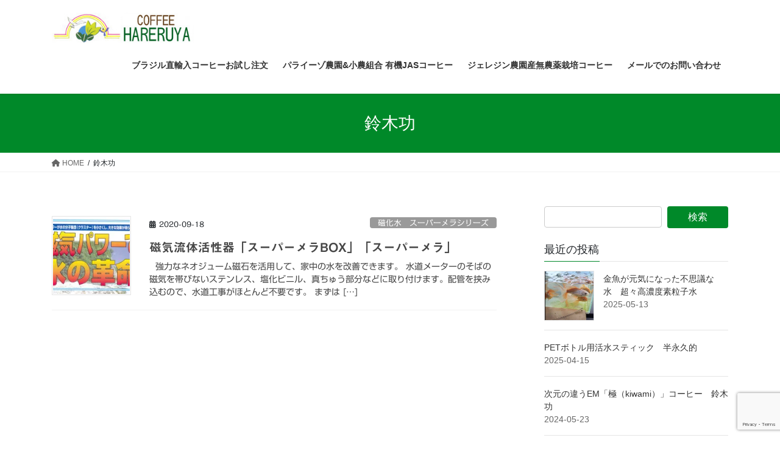

--- FILE ---
content_type: text/html; charset=UTF-8
request_url: https://hareruya.tokyo/tag/%E9%88%B4%E6%9C%A8%E5%8A%9F/
body_size: 15794
content:
<!DOCTYPE html>
<html lang="ja">
<head>
<meta charset="utf-8">
<meta http-equiv="X-UA-Compatible" content="IE=edge">
<meta name="viewport" content="width=device-width, initial-scale=1">

<title>鈴木功 | ブラジル直輸入　パライーゾ（天国）農園産有機JASコーヒー　ジェレジン（祝福の山）農園産無農薬コーヒー</title>
<meta name='robots' content='max-image-preview:large' />
<link rel='dns-prefetch' href='//webfonts.sakura.ne.jp' />
<link rel='dns-prefetch' href='//www.google.com' />
<link rel='dns-prefetch' href='//s.w.org' />
<link rel='dns-prefetch' href='//v0.wordpress.com' />
<link rel='dns-prefetch' href='//i0.wp.com' />
<link rel="alternate" type="application/rss+xml" title="ブラジル直輸入　パライーゾ（天国）農園産有機JASコーヒー　ジェレジン（祝福の山）農園産無農薬コーヒー &raquo; フィード" href="https://hareruya.tokyo/feed/" />
<link rel="alternate" type="application/rss+xml" title="ブラジル直輸入　パライーゾ（天国）農園産有機JASコーヒー　ジェレジン（祝福の山）農園産無農薬コーヒー &raquo; コメントフィード" href="https://hareruya.tokyo/comments/feed/" />
<link rel="alternate" type="application/rss+xml" title="ブラジル直輸入　パライーゾ（天国）農園産有機JASコーヒー　ジェレジン（祝福の山）農園産無農薬コーヒー &raquo; 鈴木功 タグのフィード" href="https://hareruya.tokyo/tag/%e9%88%b4%e6%9c%a8%e5%8a%9f/feed/" />
<meta name="description" content="鈴木功 について ブラジル直輸入　パライーゾ（天国）農園産有機JASコーヒー　ジェレジン（祝福の山）農園産無農薬コーヒー クリスチャン農園主イバン氏と天国環境を目指す鈴木功氏が心血を注ぐパライーゾ農園産シングルエステートコーヒー" /><script type="text/javascript">
window._wpemojiSettings = {"baseUrl":"https:\/\/s.w.org\/images\/core\/emoji\/13.1.0\/72x72\/","ext":".png","svgUrl":"https:\/\/s.w.org\/images\/core\/emoji\/13.1.0\/svg\/","svgExt":".svg","source":{"concatemoji":"https:\/\/hareruya.tokyo\/wp-includes\/js\/wp-emoji-release.min.js?ver=5.9.12"}};
/*! This file is auto-generated */
!function(e,a,t){var n,r,o,i=a.createElement("canvas"),p=i.getContext&&i.getContext("2d");function s(e,t){var a=String.fromCharCode;p.clearRect(0,0,i.width,i.height),p.fillText(a.apply(this,e),0,0);e=i.toDataURL();return p.clearRect(0,0,i.width,i.height),p.fillText(a.apply(this,t),0,0),e===i.toDataURL()}function c(e){var t=a.createElement("script");t.src=e,t.defer=t.type="text/javascript",a.getElementsByTagName("head")[0].appendChild(t)}for(o=Array("flag","emoji"),t.supports={everything:!0,everythingExceptFlag:!0},r=0;r<o.length;r++)t.supports[o[r]]=function(e){if(!p||!p.fillText)return!1;switch(p.textBaseline="top",p.font="600 32px Arial",e){case"flag":return s([127987,65039,8205,9895,65039],[127987,65039,8203,9895,65039])?!1:!s([55356,56826,55356,56819],[55356,56826,8203,55356,56819])&&!s([55356,57332,56128,56423,56128,56418,56128,56421,56128,56430,56128,56423,56128,56447],[55356,57332,8203,56128,56423,8203,56128,56418,8203,56128,56421,8203,56128,56430,8203,56128,56423,8203,56128,56447]);case"emoji":return!s([10084,65039,8205,55357,56613],[10084,65039,8203,55357,56613])}return!1}(o[r]),t.supports.everything=t.supports.everything&&t.supports[o[r]],"flag"!==o[r]&&(t.supports.everythingExceptFlag=t.supports.everythingExceptFlag&&t.supports[o[r]]);t.supports.everythingExceptFlag=t.supports.everythingExceptFlag&&!t.supports.flag,t.DOMReady=!1,t.readyCallback=function(){t.DOMReady=!0},t.supports.everything||(n=function(){t.readyCallback()},a.addEventListener?(a.addEventListener("DOMContentLoaded",n,!1),e.addEventListener("load",n,!1)):(e.attachEvent("onload",n),a.attachEvent("onreadystatechange",function(){"complete"===a.readyState&&t.readyCallback()})),(n=t.source||{}).concatemoji?c(n.concatemoji):n.wpemoji&&n.twemoji&&(c(n.twemoji),c(n.wpemoji)))}(window,document,window._wpemojiSettings);
</script>
<style type="text/css">
img.wp-smiley,
img.emoji {
	display: inline !important;
	border: none !important;
	box-shadow: none !important;
	height: 1em !important;
	width: 1em !important;
	margin: 0 0.07em !important;
	vertical-align: -0.1em !important;
	background: none !important;
	padding: 0 !important;
}
</style>
	<link rel='stylesheet' id='vkExUnit_common_style-css'  href='https://hareruya.tokyo/wp-content/plugins/vk-all-in-one-expansion-unit/assets/css/vkExUnit_style.css?ver=9.97.2.1' type='text/css' media='all' />
<style id='vkExUnit_common_style-inline-css' type='text/css'>
.veu_promotion-alert__content--text { border: 1px solid rgba(0,0,0,0.125); padding: 0.5em 1em; border-radius: var(--vk-size-radius); margin-bottom: var(--vk-margin-block-bottom); font-size: 0.875rem; } /* Alert Content部分に段落タグを入れた場合に最後の段落の余白を0にする */ .veu_promotion-alert__content--text p:last-of-type{ margin-bottom:0; margin-top: 0; }
:root {--ver_page_top_button_url:url(https://hareruya.tokyo/wp-content/plugins/vk-all-in-one-expansion-unit/assets/images/to-top-btn-icon.svg);}@font-face {font-weight: normal;font-style: normal;font-family: "vk_sns";src: url("https://hareruya.tokyo/wp-content/plugins/vk-all-in-one-expansion-unit/inc/sns/icons/fonts/vk_sns.eot?-bq20cj");src: url("https://hareruya.tokyo/wp-content/plugins/vk-all-in-one-expansion-unit/inc/sns/icons/fonts/vk_sns.eot?#iefix-bq20cj") format("embedded-opentype"),url("https://hareruya.tokyo/wp-content/plugins/vk-all-in-one-expansion-unit/inc/sns/icons/fonts/vk_sns.woff?-bq20cj") format("woff"),url("https://hareruya.tokyo/wp-content/plugins/vk-all-in-one-expansion-unit/inc/sns/icons/fonts/vk_sns.ttf?-bq20cj") format("truetype"),url("https://hareruya.tokyo/wp-content/plugins/vk-all-in-one-expansion-unit/inc/sns/icons/fonts/vk_sns.svg?-bq20cj#vk_sns") format("svg");}
</style>
<link rel='stylesheet' id='wp-block-library-css'  href='https://hareruya.tokyo/wp-includes/css/dist/block-library/style.min.css?ver=5.9.12' type='text/css' media='all' />
<style id='wp-block-library-inline-css' type='text/css'>
.has-text-align-justify{text-align:justify;}
.vk-cols--reverse{flex-direction:row-reverse}.vk-cols--hasbtn{margin-bottom:0}.vk-cols--hasbtn>.row>.vk_gridColumn_item,.vk-cols--hasbtn>.wp-block-column{position:relative;padding-bottom:3em;margin-bottom:var(--vk-margin-block-bottom)}.vk-cols--hasbtn>.row>.vk_gridColumn_item>.wp-block-buttons,.vk-cols--hasbtn>.row>.vk_gridColumn_item>.vk_button,.vk-cols--hasbtn>.wp-block-column>.wp-block-buttons,.vk-cols--hasbtn>.wp-block-column>.vk_button{position:absolute;bottom:0;width:100%}.vk-cols--fit.wp-block-columns{gap:0}.vk-cols--fit.wp-block-columns,.vk-cols--fit.wp-block-columns:not(.is-not-stacked-on-mobile){margin-top:0;margin-bottom:0;justify-content:space-between}.vk-cols--fit.wp-block-columns>.wp-block-column *:last-child,.vk-cols--fit.wp-block-columns:not(.is-not-stacked-on-mobile)>.wp-block-column *:last-child{margin-bottom:0}.vk-cols--fit.wp-block-columns>.wp-block-column>.wp-block-cover,.vk-cols--fit.wp-block-columns:not(.is-not-stacked-on-mobile)>.wp-block-column>.wp-block-cover{margin-top:0}.vk-cols--fit.wp-block-columns.has-background,.vk-cols--fit.wp-block-columns:not(.is-not-stacked-on-mobile).has-background{padding:0}@media(max-width: 599px){.vk-cols--fit.wp-block-columns:not(.has-background)>.wp-block-column:not(.has-background),.vk-cols--fit.wp-block-columns:not(.is-not-stacked-on-mobile):not(.has-background)>.wp-block-column:not(.has-background){padding-left:0 !important;padding-right:0 !important}}@media(min-width: 782px){.vk-cols--fit.wp-block-columns .block-editor-block-list__block.wp-block-column:not(:first-child),.vk-cols--fit.wp-block-columns>.wp-block-column:not(:first-child),.vk-cols--fit.wp-block-columns:not(.is-not-stacked-on-mobile) .block-editor-block-list__block.wp-block-column:not(:first-child),.vk-cols--fit.wp-block-columns:not(.is-not-stacked-on-mobile)>.wp-block-column:not(:first-child){margin-left:0}}@media(min-width: 600px)and (max-width: 781px){.vk-cols--fit.wp-block-columns .wp-block-column:nth-child(2n),.vk-cols--fit.wp-block-columns:not(.is-not-stacked-on-mobile) .wp-block-column:nth-child(2n){margin-left:0}.vk-cols--fit.wp-block-columns .wp-block-column:not(:only-child),.vk-cols--fit.wp-block-columns:not(.is-not-stacked-on-mobile) .wp-block-column:not(:only-child){flex-basis:50% !important}}.vk-cols--fit--gap1.wp-block-columns{gap:1px}@media(min-width: 600px)and (max-width: 781px){.vk-cols--fit--gap1.wp-block-columns .wp-block-column:not(:only-child){flex-basis:calc(50% - 1px) !important}}.vk-cols--fit.vk-cols--grid>.block-editor-block-list__block,.vk-cols--fit.vk-cols--grid>.wp-block-column,.vk-cols--fit.vk-cols--grid:not(.is-not-stacked-on-mobile)>.block-editor-block-list__block,.vk-cols--fit.vk-cols--grid:not(.is-not-stacked-on-mobile)>.wp-block-column{flex-basis:50%;box-sizing:border-box}@media(max-width: 599px){.vk-cols--fit.vk-cols--grid.vk-cols--grid--alignfull>.wp-block-column:nth-child(2)>.wp-block-cover,.vk-cols--fit.vk-cols--grid:not(.is-not-stacked-on-mobile).vk-cols--grid--alignfull>.wp-block-column:nth-child(2)>.wp-block-cover{width:100vw;margin-right:calc((100% - 100vw)/2);margin-left:calc((100% - 100vw)/2)}}@media(min-width: 600px){.vk-cols--fit.vk-cols--grid.vk-cols--grid--alignfull>.wp-block-column:nth-child(2)>.wp-block-cover,.vk-cols--fit.vk-cols--grid:not(.is-not-stacked-on-mobile).vk-cols--grid--alignfull>.wp-block-column:nth-child(2)>.wp-block-cover{margin-right:calc(100% - 50vw);width:50vw}}@media(min-width: 600px){.vk-cols--fit.vk-cols--grid.vk-cols--grid--alignfull.vk-cols--reverse>.wp-block-column,.vk-cols--fit.vk-cols--grid:not(.is-not-stacked-on-mobile).vk-cols--grid--alignfull.vk-cols--reverse>.wp-block-column{margin-left:0;margin-right:0}.vk-cols--fit.vk-cols--grid.vk-cols--grid--alignfull.vk-cols--reverse>.wp-block-column:nth-child(2)>.wp-block-cover,.vk-cols--fit.vk-cols--grid:not(.is-not-stacked-on-mobile).vk-cols--grid--alignfull.vk-cols--reverse>.wp-block-column:nth-child(2)>.wp-block-cover{margin-left:calc(100% - 50vw)}}.vk-cols--menu h2,.vk-cols--menu h3,.vk-cols--menu h4,.vk-cols--menu h5{margin-bottom:.2em;text-shadow:#000 0 0 10px}.vk-cols--menu h2:first-child,.vk-cols--menu h3:first-child,.vk-cols--menu h4:first-child,.vk-cols--menu h5:first-child{margin-top:0}.vk-cols--menu p{margin-bottom:1rem;text-shadow:#000 0 0 10px}.vk-cols--menu .wp-block-cover__inner-container:last-child{margin-bottom:0}.vk-cols--fitbnrs .wp-block-column .wp-block-cover:hover img{filter:unset}.vk-cols--fitbnrs .wp-block-column .wp-block-cover:hover{background-color:unset}.vk-cols--fitbnrs .wp-block-column .wp-block-cover:hover .wp-block-cover__image-background{filter:unset !important}.vk-cols--fitbnrs .wp-block-cover__inner-container{position:absolute;height:100%;width:100%}.vk-cols--fitbnrs .vk_button{height:100%;margin:0}.vk-cols--fitbnrs .vk_button .vk_button_btn,.vk-cols--fitbnrs .vk_button .btn{height:100%;width:100%;border:none;box-shadow:none;background-color:unset !important;transition:unset}.vk-cols--fitbnrs .vk_button .vk_button_btn:hover,.vk-cols--fitbnrs .vk_button .btn:hover{transition:unset}.vk-cols--fitbnrs .vk_button .vk_button_btn:after,.vk-cols--fitbnrs .vk_button .btn:after{border:none}.vk-cols--fitbnrs .vk_button .vk_button_link_txt{width:100%;position:absolute;top:50%;left:50%;transform:translateY(-50%) translateX(-50%);font-size:2rem;text-shadow:#000 0 0 10px}.vk-cols--fitbnrs .vk_button .vk_button_link_subCaption{width:100%;position:absolute;top:calc(50% + 2.2em);left:50%;transform:translateY(-50%) translateX(-50%);text-shadow:#000 0 0 10px}@media(min-width: 992px){.vk-cols--media.wp-block-columns{gap:3rem;--wp--style--block-gap: 3rem}}.vk-fit-map iframe{position:relative;margin-bottom:0;display:block;max-height:400px;width:100vw}.vk-fit-map.alignfull div[class*=__inner-container],.vk-fit-map.alignwide div[class*=__inner-container]{max-width:100%}:root{--vk-color-th-bg-bright: rgba( 0, 0, 0, 0.05 )}.vk-table--th--width25 :where(tr>*:first-child){width:25%}.vk-table--th--width30 :where(tr>*:first-child){width:30%}.vk-table--th--width35 :where(tr>*:first-child){width:35%}.vk-table--th--width40 :where(tr>*:first-child){width:40%}.vk-table--th--bg-bright :where(tr>*:first-child){background-color:var(--vk-color-th-bg-bright)}@media(max-width: 599px){.vk-table--mobile-block :is(th,td){width:100%;display:block;border-top:none}}.vk-table--width--th25 :where(tr>*:first-child){width:25%}.vk-table--width--th30 :where(tr>*:first-child){width:30%}.vk-table--width--th35 :where(tr>*:first-child){width:35%}.vk-table--width--th40 :where(tr>*:first-child){width:40%}.no-margin{margin:0}@media(max-width: 599px){.wp-block-image.vk-aligncenter--mobile>.alignright{float:none;margin-left:auto;margin-right:auto}.vk-no-padding-horizontal--mobile{padding-left:0 !important;padding-right:0 !important}}
/* VK Color Palettes */
</style>
<link rel='stylesheet' id='mediaelement-css'  href='https://hareruya.tokyo/wp-includes/js/mediaelement/mediaelementplayer-legacy.min.css?ver=4.2.16' type='text/css' media='all' />
<link rel='stylesheet' id='wp-mediaelement-css'  href='https://hareruya.tokyo/wp-includes/js/mediaelement/wp-mediaelement.min.css?ver=5.9.12' type='text/css' media='all' />
<style id='global-styles-inline-css' type='text/css'>
body{--wp--preset--color--black: #000000;--wp--preset--color--cyan-bluish-gray: #abb8c3;--wp--preset--color--white: #ffffff;--wp--preset--color--pale-pink: #f78da7;--wp--preset--color--vivid-red: #cf2e2e;--wp--preset--color--luminous-vivid-orange: #ff6900;--wp--preset--color--luminous-vivid-amber: #fcb900;--wp--preset--color--light-green-cyan: #7bdcb5;--wp--preset--color--vivid-green-cyan: #00d084;--wp--preset--color--pale-cyan-blue: #8ed1fc;--wp--preset--color--vivid-cyan-blue: #0693e3;--wp--preset--color--vivid-purple: #9b51e0;--wp--preset--gradient--vivid-cyan-blue-to-vivid-purple: linear-gradient(135deg,rgba(6,147,227,1) 0%,rgb(155,81,224) 100%);--wp--preset--gradient--light-green-cyan-to-vivid-green-cyan: linear-gradient(135deg,rgb(122,220,180) 0%,rgb(0,208,130) 100%);--wp--preset--gradient--luminous-vivid-amber-to-luminous-vivid-orange: linear-gradient(135deg,rgba(252,185,0,1) 0%,rgba(255,105,0,1) 100%);--wp--preset--gradient--luminous-vivid-orange-to-vivid-red: linear-gradient(135deg,rgba(255,105,0,1) 0%,rgb(207,46,46) 100%);--wp--preset--gradient--very-light-gray-to-cyan-bluish-gray: linear-gradient(135deg,rgb(238,238,238) 0%,rgb(169,184,195) 100%);--wp--preset--gradient--cool-to-warm-spectrum: linear-gradient(135deg,rgb(74,234,220) 0%,rgb(151,120,209) 20%,rgb(207,42,186) 40%,rgb(238,44,130) 60%,rgb(251,105,98) 80%,rgb(254,248,76) 100%);--wp--preset--gradient--blush-light-purple: linear-gradient(135deg,rgb(255,206,236) 0%,rgb(152,150,240) 100%);--wp--preset--gradient--blush-bordeaux: linear-gradient(135deg,rgb(254,205,165) 0%,rgb(254,45,45) 50%,rgb(107,0,62) 100%);--wp--preset--gradient--luminous-dusk: linear-gradient(135deg,rgb(255,203,112) 0%,rgb(199,81,192) 50%,rgb(65,88,208) 100%);--wp--preset--gradient--pale-ocean: linear-gradient(135deg,rgb(255,245,203) 0%,rgb(182,227,212) 50%,rgb(51,167,181) 100%);--wp--preset--gradient--electric-grass: linear-gradient(135deg,rgb(202,248,128) 0%,rgb(113,206,126) 100%);--wp--preset--gradient--midnight: linear-gradient(135deg,rgb(2,3,129) 0%,rgb(40,116,252) 100%);--wp--preset--duotone--dark-grayscale: url('#wp-duotone-dark-grayscale');--wp--preset--duotone--grayscale: url('#wp-duotone-grayscale');--wp--preset--duotone--purple-yellow: url('#wp-duotone-purple-yellow');--wp--preset--duotone--blue-red: url('#wp-duotone-blue-red');--wp--preset--duotone--midnight: url('#wp-duotone-midnight');--wp--preset--duotone--magenta-yellow: url('#wp-duotone-magenta-yellow');--wp--preset--duotone--purple-green: url('#wp-duotone-purple-green');--wp--preset--duotone--blue-orange: url('#wp-duotone-blue-orange');--wp--preset--font-size--small: 13px;--wp--preset--font-size--medium: 20px;--wp--preset--font-size--large: 36px;--wp--preset--font-size--x-large: 42px;}.has-black-color{color: var(--wp--preset--color--black) !important;}.has-cyan-bluish-gray-color{color: var(--wp--preset--color--cyan-bluish-gray) !important;}.has-white-color{color: var(--wp--preset--color--white) !important;}.has-pale-pink-color{color: var(--wp--preset--color--pale-pink) !important;}.has-vivid-red-color{color: var(--wp--preset--color--vivid-red) !important;}.has-luminous-vivid-orange-color{color: var(--wp--preset--color--luminous-vivid-orange) !important;}.has-luminous-vivid-amber-color{color: var(--wp--preset--color--luminous-vivid-amber) !important;}.has-light-green-cyan-color{color: var(--wp--preset--color--light-green-cyan) !important;}.has-vivid-green-cyan-color{color: var(--wp--preset--color--vivid-green-cyan) !important;}.has-pale-cyan-blue-color{color: var(--wp--preset--color--pale-cyan-blue) !important;}.has-vivid-cyan-blue-color{color: var(--wp--preset--color--vivid-cyan-blue) !important;}.has-vivid-purple-color{color: var(--wp--preset--color--vivid-purple) !important;}.has-black-background-color{background-color: var(--wp--preset--color--black) !important;}.has-cyan-bluish-gray-background-color{background-color: var(--wp--preset--color--cyan-bluish-gray) !important;}.has-white-background-color{background-color: var(--wp--preset--color--white) !important;}.has-pale-pink-background-color{background-color: var(--wp--preset--color--pale-pink) !important;}.has-vivid-red-background-color{background-color: var(--wp--preset--color--vivid-red) !important;}.has-luminous-vivid-orange-background-color{background-color: var(--wp--preset--color--luminous-vivid-orange) !important;}.has-luminous-vivid-amber-background-color{background-color: var(--wp--preset--color--luminous-vivid-amber) !important;}.has-light-green-cyan-background-color{background-color: var(--wp--preset--color--light-green-cyan) !important;}.has-vivid-green-cyan-background-color{background-color: var(--wp--preset--color--vivid-green-cyan) !important;}.has-pale-cyan-blue-background-color{background-color: var(--wp--preset--color--pale-cyan-blue) !important;}.has-vivid-cyan-blue-background-color{background-color: var(--wp--preset--color--vivid-cyan-blue) !important;}.has-vivid-purple-background-color{background-color: var(--wp--preset--color--vivid-purple) !important;}.has-black-border-color{border-color: var(--wp--preset--color--black) !important;}.has-cyan-bluish-gray-border-color{border-color: var(--wp--preset--color--cyan-bluish-gray) !important;}.has-white-border-color{border-color: var(--wp--preset--color--white) !important;}.has-pale-pink-border-color{border-color: var(--wp--preset--color--pale-pink) !important;}.has-vivid-red-border-color{border-color: var(--wp--preset--color--vivid-red) !important;}.has-luminous-vivid-orange-border-color{border-color: var(--wp--preset--color--luminous-vivid-orange) !important;}.has-luminous-vivid-amber-border-color{border-color: var(--wp--preset--color--luminous-vivid-amber) !important;}.has-light-green-cyan-border-color{border-color: var(--wp--preset--color--light-green-cyan) !important;}.has-vivid-green-cyan-border-color{border-color: var(--wp--preset--color--vivid-green-cyan) !important;}.has-pale-cyan-blue-border-color{border-color: var(--wp--preset--color--pale-cyan-blue) !important;}.has-vivid-cyan-blue-border-color{border-color: var(--wp--preset--color--vivid-cyan-blue) !important;}.has-vivid-purple-border-color{border-color: var(--wp--preset--color--vivid-purple) !important;}.has-vivid-cyan-blue-to-vivid-purple-gradient-background{background: var(--wp--preset--gradient--vivid-cyan-blue-to-vivid-purple) !important;}.has-light-green-cyan-to-vivid-green-cyan-gradient-background{background: var(--wp--preset--gradient--light-green-cyan-to-vivid-green-cyan) !important;}.has-luminous-vivid-amber-to-luminous-vivid-orange-gradient-background{background: var(--wp--preset--gradient--luminous-vivid-amber-to-luminous-vivid-orange) !important;}.has-luminous-vivid-orange-to-vivid-red-gradient-background{background: var(--wp--preset--gradient--luminous-vivid-orange-to-vivid-red) !important;}.has-very-light-gray-to-cyan-bluish-gray-gradient-background{background: var(--wp--preset--gradient--very-light-gray-to-cyan-bluish-gray) !important;}.has-cool-to-warm-spectrum-gradient-background{background: var(--wp--preset--gradient--cool-to-warm-spectrum) !important;}.has-blush-light-purple-gradient-background{background: var(--wp--preset--gradient--blush-light-purple) !important;}.has-blush-bordeaux-gradient-background{background: var(--wp--preset--gradient--blush-bordeaux) !important;}.has-luminous-dusk-gradient-background{background: var(--wp--preset--gradient--luminous-dusk) !important;}.has-pale-ocean-gradient-background{background: var(--wp--preset--gradient--pale-ocean) !important;}.has-electric-grass-gradient-background{background: var(--wp--preset--gradient--electric-grass) !important;}.has-midnight-gradient-background{background: var(--wp--preset--gradient--midnight) !important;}.has-small-font-size{font-size: var(--wp--preset--font-size--small) !important;}.has-medium-font-size{font-size: var(--wp--preset--font-size--medium) !important;}.has-large-font-size{font-size: var(--wp--preset--font-size--large) !important;}.has-x-large-font-size{font-size: var(--wp--preset--font-size--x-large) !important;}
</style>
<link rel='stylesheet' id='contact-form-7-css'  href='https://hareruya.tokyo/wp-content/plugins/contact-form-7/includes/css/styles.css?ver=5.6.4' type='text/css' media='all' />
<link rel='stylesheet' id='veu-cta-css'  href='https://hareruya.tokyo/wp-content/plugins/vk-all-in-one-expansion-unit/inc/call-to-action/package/assets/css/style.css?ver=9.97.2.1' type='text/css' media='all' />
<link rel='stylesheet' id='bootstrap-4-style-css'  href='https://hareruya.tokyo/wp-content/themes/lightning/_g2/library/bootstrap-4/css/bootstrap.min.css?ver=4.5.0' type='text/css' media='all' />
<link rel='stylesheet' id='lightning-common-style-css'  href='https://hareruya.tokyo/wp-content/themes/lightning/_g2/assets/css/common.css?ver=15.21.1' type='text/css' media='all' />
<style id='lightning-common-style-inline-css' type='text/css'>
/* vk-mobile-nav */:root {--vk-mobile-nav-menu-btn-bg-src: url("https://hareruya.tokyo/wp-content/themes/lightning/_g2/inc/vk-mobile-nav/package/images/vk-menu-btn-black.svg");--vk-mobile-nav-menu-btn-close-bg-src: url("https://hareruya.tokyo/wp-content/themes/lightning/_g2/inc/vk-mobile-nav/package/images/vk-menu-close-black.svg");--vk-menu-acc-icon-open-black-bg-src: url("https://hareruya.tokyo/wp-content/themes/lightning/_g2/inc/vk-mobile-nav/package/images/vk-menu-acc-icon-open-black.svg");--vk-menu-acc-icon-open-white-bg-src: url("https://hareruya.tokyo/wp-content/themes/lightning/_g2/inc/vk-mobile-nav/package/images/vk-menu-acc-icon-open-white.svg");--vk-menu-acc-icon-close-black-bg-src: url("https://hareruya.tokyo/wp-content/themes/lightning/_g2/inc/vk-mobile-nav/package/images/vk-menu-close-black.svg");--vk-menu-acc-icon-close-white-bg-src: url("https://hareruya.tokyo/wp-content/themes/lightning/_g2/inc/vk-mobile-nav/package/images/vk-menu-close-white.svg");}
</style>
<link rel='stylesheet' id='lightning-design-style-css'  href='https://hareruya.tokyo/wp-content/themes/lightning/_g2/design-skin/origin2/css/style.css?ver=15.21.1' type='text/css' media='all' />
<style id='lightning-design-style-inline-css' type='text/css'>
:root {--color-key:#008929;--wp--preset--color--vk-color-primary:#008929;--color-key-dark:#f42922;}
/* ltg common custom */:root {--vk-menu-acc-btn-border-color:#333;--vk-color-primary:#008929;--vk-color-primary-dark:#f42922;--vk-color-primary-vivid:#00962d;--color-key:#008929;--wp--preset--color--vk-color-primary:#008929;--color-key-dark:#f42922;}.veu_color_txt_key { color:#f42922 ; }.veu_color_bg_key { background-color:#f42922 ; }.veu_color_border_key { border-color:#f42922 ; }.btn-default { border-color:#008929;color:#008929;}.btn-default:focus,.btn-default:hover { border-color:#008929;background-color: #008929; }.wp-block-search__button,.btn-primary { background-color:#008929;border-color:#f42922; }.wp-block-search__button:focus,.wp-block-search__button:hover,.btn-primary:not(:disabled):not(.disabled):active,.btn-primary:focus,.btn-primary:hover { background-color:#f42922;border-color:#008929; }.btn-outline-primary { color : #008929 ; border-color:#008929; }.btn-outline-primary:not(:disabled):not(.disabled):active,.btn-outline-primary:focus,.btn-outline-primary:hover { color : #fff; background-color:#008929;border-color:#f42922; }a { color:#337ab7; }
.tagcloud a:before { font-family: "Font Awesome 5 Free";content: "\f02b";font-weight: bold; }
.media .media-body .media-heading a:hover { color:#008929; }@media (min-width: 768px){.gMenu > li:before,.gMenu > li.menu-item-has-children::after { border-bottom-color:#f42922 }.gMenu li li { background-color:#f42922 }.gMenu li li a:hover { background-color:#008929; }} /* @media (min-width: 768px) */.page-header { background-color:#008929; }h2,.mainSection-title { border-top-color:#008929; }h3:after,.subSection-title:after { border-bottom-color:#008929; }ul.page-numbers li span.page-numbers.current,.page-link dl .post-page-numbers.current { background-color:#008929; }.pager li > a { border-color:#008929;color:#008929;}.pager li > a:hover { background-color:#008929;color:#fff;}.siteFooter { border-top-color:#008929; }dt { border-left-color:#008929; }:root {--g_nav_main_acc_icon_open_url:url(https://hareruya.tokyo/wp-content/themes/lightning/_g2/inc/vk-mobile-nav/package/images/vk-menu-acc-icon-open-black.svg);--g_nav_main_acc_icon_close_url: url(https://hareruya.tokyo/wp-content/themes/lightning/_g2/inc/vk-mobile-nav/package/images/vk-menu-close-black.svg);--g_nav_sub_acc_icon_open_url: url(https://hareruya.tokyo/wp-content/themes/lightning/_g2/inc/vk-mobile-nav/package/images/vk-menu-acc-icon-open-white.svg);--g_nav_sub_acc_icon_close_url: url(https://hareruya.tokyo/wp-content/themes/lightning/_g2/inc/vk-mobile-nav/package/images/vk-menu-close-white.svg);}
</style>
<link rel='stylesheet' id='vk-blocks-build-css-css'  href='https://hareruya.tokyo/wp-content/plugins/vk-blocks/build/block-build.css?ver=1.45.0.1' type='text/css' media='all' />
<style id='vk-blocks-build-css-inline-css' type='text/css'>
:root {--vk_flow-arrow: url(https://hareruya.tokyo/wp-content/plugins/vk-blocks/inc/vk-blocks/images/arrow_bottom.svg);--vk_image-mask-wave01: url(https://hareruya.tokyo/wp-content/plugins/vk-blocks/inc/vk-blocks/images/wave01.svg);--vk_image-mask-wave02: url(https://hareruya.tokyo/wp-content/plugins/vk-blocks/inc/vk-blocks/images/wave02.svg);--vk_image-mask-wave03: url(https://hareruya.tokyo/wp-content/plugins/vk-blocks/inc/vk-blocks/images/wave03.svg);--vk_image-mask-wave04: url(https://hareruya.tokyo/wp-content/plugins/vk-blocks/inc/vk-blocks/images/wave04.svg);}

	:root {

		--vk-balloon-border-width:1px;

		--vk-balloon-speech-offset:-12px;
	}
	
</style>
<link rel='stylesheet' id='lightning-theme-style-css'  href='https://hareruya.tokyo/wp-content/themes/lightning/style.css?ver=15.21.1' type='text/css' media='all' />
<style id='lightning-theme-style-inline-css' type='text/css'>

			.prBlock_icon_outer { border:1px solid #008929; }
			.prBlock_icon { color:#008929; }
		
</style>
<link rel='stylesheet' id='vk-font-awesome-css'  href='https://hareruya.tokyo/wp-content/themes/lightning/vendor/vektor-inc/font-awesome-versions/src/versions/6/css/all.min.css?ver=6.4.2' type='text/css' media='all' />
<link rel='stylesheet' id='tablepress-default-css'  href='https://hareruya.tokyo/wp-content/plugins/tablepress/css/default.min.css?ver=1.14' type='text/css' media='all' />
<link rel='stylesheet' id='jetpack_css-css'  href='https://hareruya.tokyo/wp-content/plugins/jetpack/css/jetpack.css?ver=11.2.2' type='text/css' media='all' />
<script type='text/javascript' src='https://hareruya.tokyo/wp-includes/js/jquery/jquery.min.js?ver=3.6.0' id='jquery-core-js'></script>
<script type='text/javascript' src='https://hareruya.tokyo/wp-includes/js/jquery/jquery-migrate.min.js?ver=3.3.2' id='jquery-migrate-js'></script>
<script type='text/javascript' src='//webfonts.sakura.ne.jp/js/sakurav3.js?fadein=0&#038;ver=3.1.4' id='typesquare_std-js'></script>
<link rel="https://api.w.org/" href="https://hareruya.tokyo/wp-json/" /><link rel="alternate" type="application/json" href="https://hareruya.tokyo/wp-json/wp/v2/tags/21" /><link rel="EditURI" type="application/rsd+xml" title="RSD" href="https://hareruya.tokyo/xmlrpc.php?rsd" />
<link rel="wlwmanifest" type="application/wlwmanifest+xml" href="https://hareruya.tokyo/wp-includes/wlwmanifest.xml" /> 
<meta name="generator" content="WordPress 5.9.12" />
<style type='text/css'>
#post-292 h1,#post-292 h2,#post-292 h3,#post-292 h1:lang(ja),#post-292 h2:lang(ja),#post-292 h3:lang(ja),#post-292 .entry-title:lang(ja){ font-family: "見出ゴMB31";}#post-292 h4,#post-292 h5,#post-292 h6,#post-292 h4:lang(ja),#post-292 h5:lang(ja),#post-292 h6:lang(ja),#post-292 div.entry-meta span:lang(ja),#post-292 footer.entry-footer span:lang(ja){ font-family: "カクミン R";}#post-292.hentry,#post-292 .entry-content p,#post-292 .post-inner.entry-content p,#post-292 #comments div:lang(ja){ font-family: "新ゴ R";}#post-292 strong,#post-292 b,#post-292 #comments .comment-author .fn:lang(ja){ font-family: "新ゴ M";}</style>
<style>img#wpstats{display:none}</style>
	<style id="lightning-color-custom-for-plugins" type="text/css">/* ltg theme common */.color_key_bg,.color_key_bg_hover:hover{background-color: #008929;}.color_key_txt,.color_key_txt_hover:hover{color: #008929;}.color_key_border,.color_key_border_hover:hover{border-color: #008929;}.color_key_dark_bg,.color_key_dark_bg_hover:hover{background-color: #f42922;}.color_key_dark_txt,.color_key_dark_txt_hover:hover{color: #f42922;}.color_key_dark_border,.color_key_dark_border_hover:hover{border-color: #f42922;}</style>			<style type="text/css">
				/* If html does not have either class, do not show lazy loaded images. */
				html:not( .jetpack-lazy-images-js-enabled ):not( .js ) .jetpack-lazy-image {
					display: none;
				}
			</style>
			<script>
				document.documentElement.classList.add(
					'jetpack-lazy-images-js-enabled'
				);
			</script>
		
<!-- Jetpack Open Graph Tags -->
<meta property="og:type" content="website" />
<meta property="og:title" content="鈴木功 | ブラジル直輸入　パライーゾ（天国）農園産有機JASコーヒー　ジェレジン（祝福の山）農園産無農薬コーヒー" />
<meta property="og:url" content="https://hareruya.tokyo/tag/%e9%88%b4%e6%9c%a8%e5%8a%9f/" />
<meta property="og:site_name" content="ブラジル直輸入　パライーゾ（天国）農園産有機JASコーヒー　ジェレジン（祝福の山）農園産無農薬コーヒー" />
<meta property="og:image" content="https://i0.wp.com/hareruya.tokyo/wp-content/uploads/2018/08/cropped-praall.png?fit=512%2C512&#038;ssl=1" />
<meta property="og:image:width" content="512" />
<meta property="og:image:height" content="512" />
<meta property="og:image:alt" content="" />
<meta property="og:locale" content="ja_JP" />

<!-- End Jetpack Open Graph Tags -->
<!-- [ VK All in One Expansion Unit twitter card ] -->
<meta name="twitter:card" content="summary_large_image">
<meta name="twitter:description" content="鈴木功 について ブラジル直輸入　パライーゾ（天国）農園産有機JASコーヒー　ジェレジン（祝福の山）農園産無農薬コーヒー クリスチャン農園主イバン氏と天国環境を目指す鈴木功氏が心血を注ぐパライーゾ農園産シングルエステートコーヒー">
<meta name="twitter:title" content="鈴木功 | ブラジル直輸入　パライーゾ（天国）農園産有機JASコーヒー　ジェレジン（祝福の山）農園産無農薬コーヒー">
<meta name="twitter:url" content="https://hareruya.tokyo/2020/09/supermera/">
	<meta name="twitter:domain" content="hareruya.tokyo">
	<!-- [ / VK All in One Expansion Unit twitter card ] -->
	<link rel="icon" href="https://i0.wp.com/hareruya.tokyo/wp-content/uploads/2018/08/cropped-praall.png?fit=32%2C32&#038;ssl=1" sizes="32x32" />
<link rel="icon" href="https://i0.wp.com/hareruya.tokyo/wp-content/uploads/2018/08/cropped-praall.png?fit=192%2C192&#038;ssl=1" sizes="192x192" />
<link rel="apple-touch-icon" href="https://i0.wp.com/hareruya.tokyo/wp-content/uploads/2018/08/cropped-praall.png?fit=180%2C180&#038;ssl=1" />
<meta name="msapplication-TileImage" content="https://i0.wp.com/hareruya.tokyo/wp-content/uploads/2018/08/cropped-praall.png?fit=270%2C270&#038;ssl=1" />

</head>
<body class="archive tag tag-21 post-type-post vk-blocks sidebar-fix sidebar-fix-priority-top bootstrap4 device-pc fa_v6_css">
<a class="skip-link screen-reader-text" href="#main">コンテンツへスキップ</a>
<a class="skip-link screen-reader-text" href="#vk-mobile-nav">ナビゲーションに移動</a>
<svg xmlns="http://www.w3.org/2000/svg" viewBox="0 0 0 0" width="0" height="0" focusable="false" role="none" style="visibility: hidden; position: absolute; left: -9999px; overflow: hidden;" ><defs><filter id="wp-duotone-dark-grayscale"><feColorMatrix color-interpolation-filters="sRGB" type="matrix" values=" .299 .587 .114 0 0 .299 .587 .114 0 0 .299 .587 .114 0 0 .299 .587 .114 0 0 " /><feComponentTransfer color-interpolation-filters="sRGB" ><feFuncR type="table" tableValues="0 0.49803921568627" /><feFuncG type="table" tableValues="0 0.49803921568627" /><feFuncB type="table" tableValues="0 0.49803921568627" /><feFuncA type="table" tableValues="1 1" /></feComponentTransfer><feComposite in2="SourceGraphic" operator="in" /></filter></defs></svg><svg xmlns="http://www.w3.org/2000/svg" viewBox="0 0 0 0" width="0" height="0" focusable="false" role="none" style="visibility: hidden; position: absolute; left: -9999px; overflow: hidden;" ><defs><filter id="wp-duotone-grayscale"><feColorMatrix color-interpolation-filters="sRGB" type="matrix" values=" .299 .587 .114 0 0 .299 .587 .114 0 0 .299 .587 .114 0 0 .299 .587 .114 0 0 " /><feComponentTransfer color-interpolation-filters="sRGB" ><feFuncR type="table" tableValues="0 1" /><feFuncG type="table" tableValues="0 1" /><feFuncB type="table" tableValues="0 1" /><feFuncA type="table" tableValues="1 1" /></feComponentTransfer><feComposite in2="SourceGraphic" operator="in" /></filter></defs></svg><svg xmlns="http://www.w3.org/2000/svg" viewBox="0 0 0 0" width="0" height="0" focusable="false" role="none" style="visibility: hidden; position: absolute; left: -9999px; overflow: hidden;" ><defs><filter id="wp-duotone-purple-yellow"><feColorMatrix color-interpolation-filters="sRGB" type="matrix" values=" .299 .587 .114 0 0 .299 .587 .114 0 0 .299 .587 .114 0 0 .299 .587 .114 0 0 " /><feComponentTransfer color-interpolation-filters="sRGB" ><feFuncR type="table" tableValues="0.54901960784314 0.98823529411765" /><feFuncG type="table" tableValues="0 1" /><feFuncB type="table" tableValues="0.71764705882353 0.25490196078431" /><feFuncA type="table" tableValues="1 1" /></feComponentTransfer><feComposite in2="SourceGraphic" operator="in" /></filter></defs></svg><svg xmlns="http://www.w3.org/2000/svg" viewBox="0 0 0 0" width="0" height="0" focusable="false" role="none" style="visibility: hidden; position: absolute; left: -9999px; overflow: hidden;" ><defs><filter id="wp-duotone-blue-red"><feColorMatrix color-interpolation-filters="sRGB" type="matrix" values=" .299 .587 .114 0 0 .299 .587 .114 0 0 .299 .587 .114 0 0 .299 .587 .114 0 0 " /><feComponentTransfer color-interpolation-filters="sRGB" ><feFuncR type="table" tableValues="0 1" /><feFuncG type="table" tableValues="0 0.27843137254902" /><feFuncB type="table" tableValues="0.5921568627451 0.27843137254902" /><feFuncA type="table" tableValues="1 1" /></feComponentTransfer><feComposite in2="SourceGraphic" operator="in" /></filter></defs></svg><svg xmlns="http://www.w3.org/2000/svg" viewBox="0 0 0 0" width="0" height="0" focusable="false" role="none" style="visibility: hidden; position: absolute; left: -9999px; overflow: hidden;" ><defs><filter id="wp-duotone-midnight"><feColorMatrix color-interpolation-filters="sRGB" type="matrix" values=" .299 .587 .114 0 0 .299 .587 .114 0 0 .299 .587 .114 0 0 .299 .587 .114 0 0 " /><feComponentTransfer color-interpolation-filters="sRGB" ><feFuncR type="table" tableValues="0 0" /><feFuncG type="table" tableValues="0 0.64705882352941" /><feFuncB type="table" tableValues="0 1" /><feFuncA type="table" tableValues="1 1" /></feComponentTransfer><feComposite in2="SourceGraphic" operator="in" /></filter></defs></svg><svg xmlns="http://www.w3.org/2000/svg" viewBox="0 0 0 0" width="0" height="0" focusable="false" role="none" style="visibility: hidden; position: absolute; left: -9999px; overflow: hidden;" ><defs><filter id="wp-duotone-magenta-yellow"><feColorMatrix color-interpolation-filters="sRGB" type="matrix" values=" .299 .587 .114 0 0 .299 .587 .114 0 0 .299 .587 .114 0 0 .299 .587 .114 0 0 " /><feComponentTransfer color-interpolation-filters="sRGB" ><feFuncR type="table" tableValues="0.78039215686275 1" /><feFuncG type="table" tableValues="0 0.94901960784314" /><feFuncB type="table" tableValues="0.35294117647059 0.47058823529412" /><feFuncA type="table" tableValues="1 1" /></feComponentTransfer><feComposite in2="SourceGraphic" operator="in" /></filter></defs></svg><svg xmlns="http://www.w3.org/2000/svg" viewBox="0 0 0 0" width="0" height="0" focusable="false" role="none" style="visibility: hidden; position: absolute; left: -9999px; overflow: hidden;" ><defs><filter id="wp-duotone-purple-green"><feColorMatrix color-interpolation-filters="sRGB" type="matrix" values=" .299 .587 .114 0 0 .299 .587 .114 0 0 .299 .587 .114 0 0 .299 .587 .114 0 0 " /><feComponentTransfer color-interpolation-filters="sRGB" ><feFuncR type="table" tableValues="0.65098039215686 0.40392156862745" /><feFuncG type="table" tableValues="0 1" /><feFuncB type="table" tableValues="0.44705882352941 0.4" /><feFuncA type="table" tableValues="1 1" /></feComponentTransfer><feComposite in2="SourceGraphic" operator="in" /></filter></defs></svg><svg xmlns="http://www.w3.org/2000/svg" viewBox="0 0 0 0" width="0" height="0" focusable="false" role="none" style="visibility: hidden; position: absolute; left: -9999px; overflow: hidden;" ><defs><filter id="wp-duotone-blue-orange"><feColorMatrix color-interpolation-filters="sRGB" type="matrix" values=" .299 .587 .114 0 0 .299 .587 .114 0 0 .299 .587 .114 0 0 .299 .587 .114 0 0 " /><feComponentTransfer color-interpolation-filters="sRGB" ><feFuncR type="table" tableValues="0.098039215686275 1" /><feFuncG type="table" tableValues="0 0.66274509803922" /><feFuncB type="table" tableValues="0.84705882352941 0.41960784313725" /><feFuncA type="table" tableValues="1 1" /></feComponentTransfer><feComposite in2="SourceGraphic" operator="in" /></filter></defs></svg><header class="siteHeader">
		<div class="container siteHeadContainer">
		<div class="navbar-header">
						<p class="navbar-brand siteHeader_logo">
			<a href="https://hareruya.tokyo/">
				<span><img src="https://hareruya.tokyo/wp-content/uploads/2018/09/wplogotop3.jpg" alt="ブラジル直輸入　パライーゾ（天国）農園産有機JASコーヒー　ジェレジン（祝福の山）農園産無農薬コーヒー" /></span>
			</a>
			</p>
					</div>

					<div id="gMenu_outer" class="gMenu_outer">
				<nav class="menu-%e3%83%a1%e3%82%a4%e3%83%b3%e3%83%a1%e3%83%8b%e3%83%a5%e3%83%bc-container"><ul id="menu-%e3%83%a1%e3%82%a4%e3%83%b3%e3%83%a1%e3%83%8b%e3%83%a5%e3%83%bc" class="menu gMenu vk-menu-acc"><li id="menu-item-98" class="menu-item menu-item-type-post_type menu-item-object-page"><a href="https://hareruya.tokyo/otamesi001/"><strong class="gMenu_name">ブラジル直輸入コーヒーお試し注文</strong></a></li>
<li id="menu-item-99" class="menu-item menu-item-type-post_type menu-item-object-page"><a href="https://hareruya.tokyo/?page_id=67"><strong class="gMenu_name">パライーゾ農園&#038;小農組合 有機JASコーヒー</strong></a></li>
<li id="menu-item-100" class="menu-item menu-item-type-post_type menu-item-object-page"><a href="https://hareruya.tokyo/ivancafefromgerezim/"><strong class="gMenu_name">ジェレジン農園産無農薬栽培コーヒー</strong></a></li>
<li id="menu-item-101" class="menu-item menu-item-type-post_type menu-item-object-page"><a href="https://hareruya.tokyo/mailcontact/"><strong class="gMenu_name">メールでのお問い合わせ</strong></a></li>
</ul></nav>			</div>
			</div>
	</header>

<div class="section page-header"><div class="container"><div class="row"><div class="col-md-12">
<h1 class="page-header_pageTitle">
鈴木功</h1>
</div></div></div></div><!-- [ /.page-header ] -->


<!-- [ .breadSection ] --><div class="section breadSection"><div class="container"><div class="row"><ol class="breadcrumb" itemscope itemtype="https://schema.org/BreadcrumbList"><li id="panHome" itemprop="itemListElement" itemscope itemtype="http://schema.org/ListItem"><a itemprop="item" href="https://hareruya.tokyo/"><span itemprop="name"><i class="fa fa-home"></i> HOME</span></a><meta itemprop="position" content="1" /></li><li><span>鈴木功</span><meta itemprop="position" content="2" /></li></ol></div></div></div><!-- [ /.breadSection ] -->

<div class="section siteContent">
<div class="container">
<div class="row">
<div class="col mainSection mainSection-col-two baseSection vk_posts-mainSection" id="main" role="main">

	
<div class="postList">


	
		<article class="media">
<div id="post-292" class="post-292 post type-post status-publish format-standard has-post-thumbnail hentry category-10 tag-17 tag-13 tag-box tag-11 tag-21">
		<div class="media-left postList_thumbnail">
		<a href="https://hareruya.tokyo/2020/09/supermera/">
		<img width="150" height="150" src="https://i0.wp.com/hareruya.tokyo/wp-content/uploads/2020/09/cfcbe488b3730e4c30bc566c3fbcf45d.jpg?resize=150%2C150&amp;ssl=1" class="media-object wp-post-image jetpack-lazy-image" alt="磁化水が地球を救う" data-attachment-id="331" data-permalink="https://hareruya.tokyo/%e7%a3%81%e5%8c%96%e6%b0%b4%e6%b0%b4%e3%81%ae%e9%9d%a9%e5%91%bda/" data-orig-file="https://i0.wp.com/hareruya.tokyo/wp-content/uploads/2020/09/cfcbe488b3730e4c30bc566c3fbcf45d.jpg?fit=640%2C446&amp;ssl=1" data-orig-size="640,446" data-comments-opened="0" data-image-meta="{&quot;aperture&quot;:&quot;0&quot;,&quot;credit&quot;:&quot;&quot;,&quot;camera&quot;:&quot;&quot;,&quot;caption&quot;:&quot;&quot;,&quot;created_timestamp&quot;:&quot;0&quot;,&quot;copyright&quot;:&quot;&quot;,&quot;focal_length&quot;:&quot;0&quot;,&quot;iso&quot;:&quot;0&quot;,&quot;shutter_speed&quot;:&quot;0&quot;,&quot;title&quot;:&quot;&quot;,&quot;orientation&quot;:&quot;1&quot;}" data-image-title="磁化水水の革命" data-image-description data-image-caption data-medium-file="https://i0.wp.com/hareruya.tokyo/wp-content/uploads/2020/09/cfcbe488b3730e4c30bc566c3fbcf45d.jpg?fit=300%2C209&amp;ssl=1" data-large-file="https://i0.wp.com/hareruya.tokyo/wp-content/uploads/2020/09/cfcbe488b3730e4c30bc566c3fbcf45d.jpg?fit=640%2C446&amp;ssl=1" data-lazy-srcset="https://i0.wp.com/hareruya.tokyo/wp-content/uploads/2020/09/cfcbe488b3730e4c30bc566c3fbcf45d.jpg?resize=150%2C150&amp;ssl=1 150w, https://i0.wp.com/hareruya.tokyo/wp-content/uploads/2020/09/cfcbe488b3730e4c30bc566c3fbcf45d.jpg?zoom=2&amp;resize=150%2C150&amp;ssl=1 300w, https://i0.wp.com/hareruya.tokyo/wp-content/uploads/2020/09/cfcbe488b3730e4c30bc566c3fbcf45d.jpg?zoom=3&amp;resize=150%2C150&amp;ssl=1 450w" data-lazy-sizes="(max-width: 150px) 100vw, 150px" data-lazy-src="https://i0.wp.com/hareruya.tokyo/wp-content/uploads/2020/09/cfcbe488b3730e4c30bc566c3fbcf45d.jpg?resize=150%2C150&amp;ssl=1&amp;is-pending-load=1" srcset="[data-uri]">		</a>
	</div>
		<div class="media-body">
		<div class="entry-meta">


<span class="published entry-meta_items">2020-09-18</span>

<span class="entry-meta_items entry-meta_updated">/ 最終更新日時 : <span class="updated">2020-09-23</span></span>


	
	<span class="vcard author entry-meta_items entry-meta_items_author"><span class="fn">asugi</span></span>



<span class="entry-meta_items entry-meta_items_term"><a href="https://hareruya.tokyo/category/%e7%a3%81%e5%8c%96%e6%b0%b4%e3%80%80%e3%82%b9%e3%83%bc%e3%83%91%e3%83%bc%e3%83%a1%e3%83%a9%e3%82%b7%e3%83%aa%e3%83%bc%e3%82%ba/" class="btn btn-xs btn-primary entry-meta_items_term_button" style="background-color:#999999;border:none;">磁化水　スーパーメラシリーズ</a></span>
</div>
		<h1 class="media-heading entry-title"><a href="https://hareruya.tokyo/2020/09/supermera/">磁気流体活性器「スーパーメラBOX」「スーパーメラ」</a></h1>
		<a href="https://hareruya.tokyo/2020/09/supermera/" class="media-body_excerpt"><p>&nbsp; 強力なネオジューム磁石を活用して、家中の水を改善できます。 水道メーターのそばの磁気を帯びないステンレス、塩化ビニル、真ちゅう部分などに取り付けます。配管を挟み込むので、水道工事がほとんど不要です。 まずは [&hellip;]</p>
</a>
	</div>
</div>
</article>

	
	
	
</div><!-- [ /.postList ] -->

</div><!-- [ /.mainSection ] -->

	<div class="col subSection sideSection sideSection-col-two baseSection">
				<aside class="widget widget_search" id="search-2"><form role="search" method="get" id="searchform" class="searchform" action="https://hareruya.tokyo/">
				<div>
					<label class="screen-reader-text" for="s">検索:</label>
					<input type="text" value="" name="s" id="s" />
					<input type="submit" id="searchsubmit" value="検索" />
				</div>
			</form></aside><aside class="widget widget_vkexunit_post_list" id="vkexunit_post_list-2"><div class="veu_postList pt_0"><h1 class="widget-title subSection-title">最近の投稿</h1><div class="postList postList_miniThumb">
<div class="postList_item" id="post-518">
				<div class="postList_thumbnail">
		<a href="https://hareruya.tokyo/2025/05/%e9%87%91%e9%ad%9a%e3%81%8c%e5%85%83%e6%b0%97%e3%81%ab%e3%81%aa%e3%81%a3%e3%81%9f%e4%b8%8d%e6%80%9d%e8%ad%b0%e3%81%aa%e6%b0%b4%e3%80%80%e8%b6%85%e3%80%85%e9%ab%98%e6%bf%83%e5%ba%a6%e7%b4%a0%e7%b2%92/">
			<img width="150" height="150" src="https://i0.wp.com/hareruya.tokyo/wp-content/uploads/2025/05/730f6f4e21c53e10c3e9acc2999ea0b6.png?resize=150%2C150&amp;ssl=1" class="attachment-thumbnail size-thumbnail wp-post-image jetpack-lazy-image" alt="泳ぎ回る金魚" data-attachment-id="520" data-permalink="https://hareruya.tokyo/2025/05/%e9%87%91%e9%ad%9a%e3%81%8c%e5%85%83%e6%b0%97%e3%81%ab%e3%81%aa%e3%81%a3%e3%81%9f%e4%b8%8d%e6%80%9d%e8%ad%b0%e3%81%aa%e6%b0%b4%e3%80%80%e8%b6%85%e3%80%85%e9%ab%98%e6%bf%83%e5%ba%a6%e7%b4%a0%e7%b2%92/%e3%82%b9%e3%82%af%e3%83%aa%e3%83%bc%e3%83%b3%e3%82%b7%e3%83%a7%e3%83%83%e3%83%88-2025-04-28-094513/" data-orig-file="https://i0.wp.com/hareruya.tokyo/wp-content/uploads/2025/05/730f6f4e21c53e10c3e9acc2999ea0b6.png?fit=529%2C637&amp;ssl=1" data-orig-size="529,637" data-comments-opened="0" data-image-meta="{&quot;aperture&quot;:&quot;0&quot;,&quot;credit&quot;:&quot;&quot;,&quot;camera&quot;:&quot;&quot;,&quot;caption&quot;:&quot;&quot;,&quot;created_timestamp&quot;:&quot;0&quot;,&quot;copyright&quot;:&quot;&quot;,&quot;focal_length&quot;:&quot;0&quot;,&quot;iso&quot;:&quot;0&quot;,&quot;shutter_speed&quot;:&quot;0&quot;,&quot;title&quot;:&quot;&quot;,&quot;orientation&quot;:&quot;0&quot;}" data-image-title="元気になった金魚" data-image-description data-image-caption data-medium-file="https://i0.wp.com/hareruya.tokyo/wp-content/uploads/2025/05/730f6f4e21c53e10c3e9acc2999ea0b6.png?fit=249%2C300&amp;ssl=1" data-large-file="https://i0.wp.com/hareruya.tokyo/wp-content/uploads/2025/05/730f6f4e21c53e10c3e9acc2999ea0b6.png?fit=529%2C637&amp;ssl=1" data-lazy-srcset="https://i0.wp.com/hareruya.tokyo/wp-content/uploads/2025/05/730f6f4e21c53e10c3e9acc2999ea0b6.png?resize=150%2C150&amp;ssl=1 150w, https://i0.wp.com/hareruya.tokyo/wp-content/uploads/2025/05/730f6f4e21c53e10c3e9acc2999ea0b6.png?zoom=2&amp;resize=150%2C150&amp;ssl=1 300w, https://i0.wp.com/hareruya.tokyo/wp-content/uploads/2025/05/730f6f4e21c53e10c3e9acc2999ea0b6.png?zoom=3&amp;resize=150%2C150&amp;ssl=1 450w" data-lazy-sizes="(max-width: 150px) 100vw, 150px" data-lazy-src="https://i0.wp.com/hareruya.tokyo/wp-content/uploads/2025/05/730f6f4e21c53e10c3e9acc2999ea0b6.png?resize=150%2C150&amp;ssl=1&amp;is-pending-load=1" srcset="[data-uri]">		</a>
		</div><!-- [ /.postList_thumbnail ] -->
		<div class="postList_body">
		<div class="postList_title entry-title"><a href="https://hareruya.tokyo/2025/05/%e9%87%91%e9%ad%9a%e3%81%8c%e5%85%83%e6%b0%97%e3%81%ab%e3%81%aa%e3%81%a3%e3%81%9f%e4%b8%8d%e6%80%9d%e8%ad%b0%e3%81%aa%e6%b0%b4%e3%80%80%e8%b6%85%e3%80%85%e9%ab%98%e6%bf%83%e5%ba%a6%e7%b4%a0%e7%b2%92/">金魚が元気になった不思議な水　超々高濃度素粒子水</a></div><div class="published postList_date postList_meta_items">2025-05-13</div>	</div><!-- [ /.postList_body ] -->
</div>
		
<div class="postList_item" id="post-492">
			<div class="postList_body">
		<div class="postList_title entry-title"><a href="https://hareruya.tokyo/2025/04/pet%e3%83%9c%e3%83%88%e3%83%ab%e7%94%a8%e6%b4%bb%e6%b0%b4%e3%82%b9%e3%83%86%e3%82%a3%e3%83%83%e3%82%af%e3%80%80%e5%8d%8a%e6%b0%b8%e4%b9%85%e7%9a%84/">PETボトル用活水スティック　半永久的</a></div><div class="published postList_date postList_meta_items">2025-04-15</div>	</div><!-- [ /.postList_body ] -->
</div>
		
<div class="postList_item" id="post-469">
			<div class="postList_body">
		<div class="postList_title entry-title"><a href="https://hareruya.tokyo/2024/05/%e6%ac%a1%e5%85%83%e3%81%ae%e9%81%95%e3%81%86%e3%80%8c%e6%a5%b5%ef%bc%88kiwami%ef%bc%89%e3%80%8d%e3%82%b3%e3%83%bc%e3%83%92%e3%83%bc%e3%80%80%e9%88%b4%e6%9c%a8%e5%8a%9f/">次元の違うEM「極（kiwami）」コーヒー　鈴木功</a></div><div class="published postList_date postList_meta_items">2024-05-23</div>	</div><!-- [ /.postList_body ] -->
</div>
		
<div class="postList_item" id="post-443">
			<div class="postList_body">
		<div class="postList_title entry-title"><a href="https://hareruya.tokyo/2022/07/%e3%80%8e%e7%be%8e%e5%91%b3%e3%81%97%e3%81%8f%e3%81%a7%e5%ae%89%e5%85%a8%e3%81%aa%e3%82%b3%e3%83%bc%e3%83%92%e3%83%bc%e8%b1%86%e3%81%8c%e8%b2%b7%e3%81%88%e3%81%be%e3%81%99%e3%80%8c%e3%83%8f%e3%83%ac/">『美味しくで安全なコーヒー豆が買えます「ハレルヤコーヒー」』</a></div><div class="published postList_date postList_meta_items">2022-07-19</div>	</div><!-- [ /.postList_body ] -->
</div>
		
<div class="postList_item" id="post-426">
				<div class="postList_thumbnail">
		<a href="https://hareruya.tokyo/2022/05/%e3%83%8f%e3%83%ac%e3%83%ab%e3%83%a4%ef%bc%88hallelujah%ef%bc%89%e5%8b%95%e7%94%bb%e3%81%82%e3%82%8a/">
			<img width="150" height="150" src="https://i0.wp.com/hareruya.tokyo/wp-content/uploads/2020/09/20190730a07a.jpg?resize=150%2C150&amp;ssl=1" class="attachment-thumbnail size-thumbnail wp-post-image jetpack-lazy-image" alt="有機コーヒー報告会　鈴木功　パライーゾ農園主" data-attachment-id="296" data-permalink="https://hareruya.tokyo/2020/09/supermera/20190730a07a/" data-orig-file="https://i0.wp.com/hareruya.tokyo/wp-content/uploads/2020/09/20190730a07a.jpg?fit=479%2C640&amp;ssl=1" data-orig-size="479,640" data-comments-opened="0" data-image-meta="{&quot;aperture&quot;:&quot;0&quot;,&quot;credit&quot;:&quot;mg&quot;,&quot;camera&quot;:&quot;&quot;,&quot;caption&quot;:&quot;&quot;,&quot;created_timestamp&quot;:&quot;1565698314&quot;,&quot;copyright&quot;:&quot;&quot;,&quot;focal_length&quot;:&quot;0&quot;,&quot;iso&quot;:&quot;0&quot;,&quot;shutter_speed&quot;:&quot;0&quot;,&quot;title&quot;:&quot;&quot;,&quot;orientation&quot;:&quot;1&quot;}" data-image-title="鈴木功　パライーゾ農園主" data-image-description data-image-caption data-medium-file="https://i0.wp.com/hareruya.tokyo/wp-content/uploads/2020/09/20190730a07a.jpg?fit=225%2C300&amp;ssl=1" data-large-file="https://i0.wp.com/hareruya.tokyo/wp-content/uploads/2020/09/20190730a07a.jpg?fit=479%2C640&amp;ssl=1" data-lazy-srcset="https://i0.wp.com/hareruya.tokyo/wp-content/uploads/2020/09/20190730a07a.jpg?resize=150%2C150&amp;ssl=1 150w, https://i0.wp.com/hareruya.tokyo/wp-content/uploads/2020/09/20190730a07a.jpg?zoom=2&amp;resize=150%2C150&amp;ssl=1 300w, https://i0.wp.com/hareruya.tokyo/wp-content/uploads/2020/09/20190730a07a.jpg?zoom=3&amp;resize=150%2C150&amp;ssl=1 450w" data-lazy-sizes="(max-width: 150px) 100vw, 150px" data-lazy-src="https://i0.wp.com/hareruya.tokyo/wp-content/uploads/2020/09/20190730a07a.jpg?resize=150%2C150&amp;ssl=1&amp;is-pending-load=1" srcset="[data-uri]">		</a>
		</div><!-- [ /.postList_thumbnail ] -->
		<div class="postList_body">
		<div class="postList_title entry-title"><a href="https://hareruya.tokyo/2022/05/%e3%83%8f%e3%83%ac%e3%83%ab%e3%83%a4%ef%bc%88hallelujah%ef%bc%89%e5%8b%95%e7%94%bb%e3%81%82%e3%82%8a/">ハレルヤ（Hallelujah）動画あり</a></div><div class="published postList_date postList_meta_items">2022-05-18</div>	</div><!-- [ /.postList_body ] -->
</div>
		</div></div></aside><aside class="widget widget_calendar" id="calendar-3"><div id="calendar_wrap" class="calendar_wrap"><table id="wp-calendar" class="wp-calendar-table">
	<caption>2026年1月</caption>
	<thead>
	<tr>
		<th scope="col" title="日曜日">日</th>
		<th scope="col" title="月曜日">月</th>
		<th scope="col" title="火曜日">火</th>
		<th scope="col" title="水曜日">水</th>
		<th scope="col" title="木曜日">木</th>
		<th scope="col" title="金曜日">金</th>
		<th scope="col" title="土曜日">土</th>
	</tr>
	</thead>
	<tbody>
	<tr>
		<td colspan="4" class="pad">&nbsp;</td><td>1</td><td>2</td><td>3</td>
	</tr>
	<tr>
		<td>4</td><td>5</td><td>6</td><td>7</td><td>8</td><td>9</td><td>10</td>
	</tr>
	<tr>
		<td>11</td><td>12</td><td>13</td><td>14</td><td>15</td><td>16</td><td>17</td>
	</tr>
	<tr>
		<td>18</td><td>19</td><td>20</td><td>21</td><td id="today">22</td><td>23</td><td>24</td>
	</tr>
	<tr>
		<td>25</td><td>26</td><td>27</td><td>28</td><td>29</td><td>30</td><td>31</td>
	</tr>
	</tbody>
	</table><nav aria-label="前と次の月" class="wp-calendar-nav">
		<span class="wp-calendar-nav-prev"><a href="https://hareruya.tokyo/2025/05/">&laquo; 5月</a></span>
		<span class="pad">&nbsp;</span>
		<span class="wp-calendar-nav-next">&nbsp;</span>
	</nav></div></aside>			</div><!-- [ /.subSection ] -->


</div><!-- [ /.row ] -->
</div><!-- [ /.container ] -->
</div><!-- [ /.siteContent ] -->


<footer class="section siteFooter">
			<div class="footerMenu">
			<div class="container">
				<nav class="menu-%e3%83%95%e3%83%83%e3%82%bf%e3%83%bc%e3%83%a1%e3%83%8b%e3%83%a5%e3%83%bc-container"><ul id="menu-%e3%83%95%e3%83%83%e3%82%bf%e3%83%bc%e3%83%a1%e3%83%8b%e3%83%a5%e3%83%bc" class="menu nav"><li id="menu-item-109" class="menu-item menu-item-type-post_type menu-item-object-page menu-item-109"><a href="https://hareruya.tokyo/sitemap/">サイトマップ</a></li>
</ul></nav>			</div>
		</div>
					<div class="container sectionBox footerWidget">
			<div class="row">
				<div class="col-md-4"><aside class="widget widget_vkexunit_contact_section" id="vkexunit_contact_section-2"><section class="veu_contact veu_contentAddSection vk_contact veu_card veu_contact-layout-horizontal"><div class="contact_frame veu_card_inner"><p class="contact_txt"><span class="contact_txt_catch">お気軽にお問い合わせください。</span><span class="contact_txt_tel veu_color_txt_key"><i class="contact_txt_tel_icon fas fa-phone-square"></i>TEL 0120-660-661</span><span class="contact_txt_time">ブラジル直輸入コーヒー　(有)ハレルヤ<br />
受付時間 9:00-19:00 [ 日・祝日除く ]</span></p><a href="https://hareruya.tokyo/mailcontact/" class="btn btn-primary btn-lg contact_bt"><span class="contact_bt_txt"><i class="far fa-envelope"></i> お問い合わせはこちら <i class="far fa-arrow-alt-circle-right"></i></span></a></div></section></aside></div><div class="col-md-4"></div><div class="col-md-4"></div>			</div>
		</div>
	
	
	<div class="container sectionBox copySection text-center">
			<p>Copyright &copy; ブラジル直輸入　パライーゾ（天国）農園産有機JASコーヒー　ジェレジン（祝福の山）農園産無農薬コーヒー All Rights Reserved.</p><p>Powered by <a href="https://wordpress.org/">WordPress</a> with <a href="https://wordpress.org/themes/lightning/" target="_blank" title="Free WordPress Theme Lightning">Lightning Theme</a> &amp; <a href="https://wordpress.org/plugins/vk-all-in-one-expansion-unit/" target="_blank">VK All in One Expansion Unit</a></p>	</div>
</footer>
<div id="vk-mobile-nav-menu-btn" class="vk-mobile-nav-menu-btn">MENU</div><div class="vk-mobile-nav vk-mobile-nav-drop-in" id="vk-mobile-nav"><nav class="vk-mobile-nav-menu-outer" role="navigation"><ul id="menu-%e3%83%a1%e3%82%a4%e3%83%b3%e3%83%a1%e3%83%8b%e3%83%a5%e3%83%bc-1" class="vk-menu-acc menu"><li id="menu-item-98" class="menu-item menu-item-type-post_type menu-item-object-page menu-item-98"><a href="https://hareruya.tokyo/otamesi001/">ブラジル直輸入コーヒーお試し注文</a></li>
<li id="menu-item-99" class="menu-item menu-item-type-post_type menu-item-object-page menu-item-99"><a href="https://hareruya.tokyo/?page_id=67">パライーゾ農園&#038;小農組合 有機JASコーヒー</a></li>
<li id="menu-item-100" class="menu-item menu-item-type-post_type menu-item-object-page menu-item-100"><a href="https://hareruya.tokyo/ivancafefromgerezim/">ジェレジン農園産無農薬栽培コーヒー</a></li>
<li id="menu-item-101" class="menu-item menu-item-type-post_type menu-item-object-page menu-item-101"><a href="https://hareruya.tokyo/mailcontact/">メールでのお問い合わせ</a></li>
</ul></nav></div><a href="#top" id="page_top" class="page_top_btn">PAGE TOP</a>		<div id="jp-carousel-loading-overlay">
			<div id="jp-carousel-loading-wrapper">
				<span id="jp-carousel-library-loading">&nbsp;</span>
			</div>
		</div>
		<div class="jp-carousel-overlay" style="display: none;">

		<div class="jp-carousel-container">
			<!-- The Carousel Swiper -->
			<div
				class="jp-carousel-wrap swiper-container jp-carousel-swiper-container jp-carousel-transitions"
				itemscope
				itemtype="https://schema.org/ImageGallery">
				<div class="jp-carousel swiper-wrapper"></div>
				<div class="jp-swiper-button-prev swiper-button-prev">
					<svg width="25" height="24" viewBox="0 0 25 24" fill="none" xmlns="http://www.w3.org/2000/svg">
						<mask id="maskPrev" mask-type="alpha" maskUnits="userSpaceOnUse" x="8" y="6" width="9" height="12">
							<path d="M16.2072 16.59L11.6496 12L16.2072 7.41L14.8041 6L8.8335 12L14.8041 18L16.2072 16.59Z" fill="white"/>
						</mask>
						<g mask="url(#maskPrev)">
							<rect x="0.579102" width="23.8823" height="24" fill="#FFFFFF"/>
						</g>
					</svg>
				</div>
				<div class="jp-swiper-button-next swiper-button-next">
					<svg width="25" height="24" viewBox="0 0 25 24" fill="none" xmlns="http://www.w3.org/2000/svg">
						<mask id="maskNext" mask-type="alpha" maskUnits="userSpaceOnUse" x="8" y="6" width="8" height="12">
							<path d="M8.59814 16.59L13.1557 12L8.59814 7.41L10.0012 6L15.9718 12L10.0012 18L8.59814 16.59Z" fill="white"/>
						</mask>
						<g mask="url(#maskNext)">
							<rect x="0.34375" width="23.8822" height="24" fill="#FFFFFF"/>
						</g>
					</svg>
				</div>
			</div>
			<!-- The main close buton -->
			<div class="jp-carousel-close-hint">
				<svg width="25" height="24" viewBox="0 0 25 24" fill="none" xmlns="http://www.w3.org/2000/svg">
					<mask id="maskClose" mask-type="alpha" maskUnits="userSpaceOnUse" x="5" y="5" width="15" height="14">
						<path d="M19.3166 6.41L17.9135 5L12.3509 10.59L6.78834 5L5.38525 6.41L10.9478 12L5.38525 17.59L6.78834 19L12.3509 13.41L17.9135 19L19.3166 17.59L13.754 12L19.3166 6.41Z" fill="white"/>
					</mask>
					<g mask="url(#maskClose)">
						<rect x="0.409668" width="23.8823" height="24" fill="#FFFFFF"/>
					</g>
				</svg>
			</div>
			<!-- Image info, comments and meta -->
			<div class="jp-carousel-info">
				<div class="jp-carousel-info-footer">
					<div class="jp-carousel-pagination-container">
						<div class="jp-swiper-pagination swiper-pagination"></div>
						<div class="jp-carousel-pagination"></div>
					</div>
					<div class="jp-carousel-photo-title-container">
						<h2 class="jp-carousel-photo-caption"></h2>
					</div>
					<div class="jp-carousel-photo-icons-container">
						<a href="#" class="jp-carousel-icon-btn jp-carousel-icon-info" aria-label="写真のメタデータ表示を切り替え">
							<span class="jp-carousel-icon">
								<svg width="25" height="24" viewBox="0 0 25 24" fill="none" xmlns="http://www.w3.org/2000/svg">
									<mask id="maskInfo" mask-type="alpha" maskUnits="userSpaceOnUse" x="2" y="2" width="21" height="20">
										<path fill-rule="evenodd" clip-rule="evenodd" d="M12.7537 2C7.26076 2 2.80273 6.48 2.80273 12C2.80273 17.52 7.26076 22 12.7537 22C18.2466 22 22.7046 17.52 22.7046 12C22.7046 6.48 18.2466 2 12.7537 2ZM11.7586 7V9H13.7488V7H11.7586ZM11.7586 11V17H13.7488V11H11.7586ZM4.79292 12C4.79292 16.41 8.36531 20 12.7537 20C17.142 20 20.7144 16.41 20.7144 12C20.7144 7.59 17.142 4 12.7537 4C8.36531 4 4.79292 7.59 4.79292 12Z" fill="white"/>
									</mask>
									<g mask="url(#maskInfo)">
										<rect x="0.8125" width="23.8823" height="24" fill="#FFFFFF"/>
									</g>
								</svg>
							</span>
						</a>
												<a href="#" class="jp-carousel-icon-btn jp-carousel-icon-comments" aria-label="写真のコメント表示を切り替え">
							<span class="jp-carousel-icon">
								<svg width="25" height="24" viewBox="0 0 25 24" fill="none" xmlns="http://www.w3.org/2000/svg">
									<mask id="maskComments" mask-type="alpha" maskUnits="userSpaceOnUse" x="2" y="2" width="21" height="20">
										<path fill-rule="evenodd" clip-rule="evenodd" d="M4.3271 2H20.2486C21.3432 2 22.2388 2.9 22.2388 4V16C22.2388 17.1 21.3432 18 20.2486 18H6.31729L2.33691 22V4C2.33691 2.9 3.2325 2 4.3271 2ZM6.31729 16H20.2486V4H4.3271V18L6.31729 16Z" fill="white"/>
									</mask>
									<g mask="url(#maskComments)">
										<rect x="0.34668" width="23.8823" height="24" fill="#FFFFFF"/>
									</g>
								</svg>

								<span class="jp-carousel-has-comments-indicator" aria-label="この画像にはコメントがあります。"></span>
							</span>
						</a>
											</div>
				</div>
				<div class="jp-carousel-info-extra">
					<div class="jp-carousel-info-content-wrapper">
						<div class="jp-carousel-photo-title-container">
							<h2 class="jp-carousel-photo-title"></h2>
						</div>
						<div class="jp-carousel-comments-wrapper">
															<div id="jp-carousel-comments-loading">
									<span>コメントを読み込み中…</span>
								</div>
								<div class="jp-carousel-comments"></div>
								<div id="jp-carousel-comment-form-container">
									<span id="jp-carousel-comment-form-spinner">&nbsp;</span>
									<div id="jp-carousel-comment-post-results"></div>
																														<form id="jp-carousel-comment-form">
												<label for="jp-carousel-comment-form-comment-field" class="screen-reader-text">コメントをどうぞ</label>
												<textarea
													name="comment"
													class="jp-carousel-comment-form-field jp-carousel-comment-form-textarea"
													id="jp-carousel-comment-form-comment-field"
													placeholder="コメントをどうぞ"
												></textarea>
												<div id="jp-carousel-comment-form-submit-and-info-wrapper">
													<div id="jp-carousel-comment-form-commenting-as">
																													<fieldset>
																<label for="jp-carousel-comment-form-email-field">メール</label>
																<input type="text" name="email" class="jp-carousel-comment-form-field jp-carousel-comment-form-text-field" id="jp-carousel-comment-form-email-field" />
															</fieldset>
															<fieldset>
																<label for="jp-carousel-comment-form-author-field">名前</label>
																<input type="text" name="author" class="jp-carousel-comment-form-field jp-carousel-comment-form-text-field" id="jp-carousel-comment-form-author-field" />
															</fieldset>
															<fieldset>
																<label for="jp-carousel-comment-form-url-field">サイト</label>
																<input type="text" name="url" class="jp-carousel-comment-form-field jp-carousel-comment-form-text-field" id="jp-carousel-comment-form-url-field" />
															</fieldset>
																											</div>
													<input
														type="submit"
														name="submit"
														class="jp-carousel-comment-form-button"
														id="jp-carousel-comment-form-button-submit"
														value="コメントを送信" />
												</div>
											</form>
																											</div>
													</div>
						<div class="jp-carousel-image-meta">
							<div class="jp-carousel-title-and-caption">
								<div class="jp-carousel-photo-info">
									<h3 class="jp-carousel-caption" itemprop="caption description"></h3>
								</div>

								<div class="jp-carousel-photo-description"></div>
							</div>
							<ul class="jp-carousel-image-exif" style="display: none;"></ul>
							<a class="jp-carousel-image-download" target="_blank" style="display: none;">
								<svg width="25" height="24" viewBox="0 0 25 24" fill="none" xmlns="http://www.w3.org/2000/svg">
									<mask id="mask0" mask-type="alpha" maskUnits="userSpaceOnUse" x="3" y="3" width="19" height="18">
										<path fill-rule="evenodd" clip-rule="evenodd" d="M5.84615 5V19H19.7775V12H21.7677V19C21.7677 20.1 20.8721 21 19.7775 21H5.84615C4.74159 21 3.85596 20.1 3.85596 19V5C3.85596 3.9 4.74159 3 5.84615 3H12.8118V5H5.84615ZM14.802 5V3H21.7677V10H19.7775V6.41L9.99569 16.24L8.59261 14.83L18.3744 5H14.802Z" fill="white"/>
									</mask>
									<g mask="url(#mask0)">
										<rect x="0.870605" width="23.8823" height="24" fill="#FFFFFF"/>
									</g>
								</svg>
								<span class="jp-carousel-download-text"></span>
							</a>
							<div class="jp-carousel-image-map" style="display: none;"></div>
						</div>
					</div>
				</div>
			</div>
		</div>

		</div>
		<script type='text/javascript' src='https://hareruya.tokyo/wp-content/plugins/jetpack/_inc/build/photon/photon.min.js?ver=20191001' id='jetpack-photon-js'></script>
<script type='text/javascript' src='https://hareruya.tokyo/wp-content/plugins/contact-form-7/includes/swv/js/index.js?ver=5.6.4' id='swv-js'></script>
<script type='text/javascript' id='contact-form-7-js-extra'>
/* <![CDATA[ */
var wpcf7 = {"api":{"root":"https:\/\/hareruya.tokyo\/wp-json\/","namespace":"contact-form-7\/v1"}};
/* ]]> */
</script>
<script type='text/javascript' src='https://hareruya.tokyo/wp-content/plugins/contact-form-7/includes/js/index.js?ver=5.6.4' id='contact-form-7-js'></script>
<script type='text/javascript' src='https://hareruya.tokyo/wp-includes/js/clipboard.min.js?ver=5.9.12' id='clipboard-js'></script>
<script type='text/javascript' src='https://hareruya.tokyo/wp-content/plugins/vk-all-in-one-expansion-unit/inc/sns/assets/js/copy-button.js' id='copy-button-js'></script>
<script type='text/javascript' src='https://hareruya.tokyo/wp-content/plugins/vk-all-in-one-expansion-unit/inc/smooth-scroll/js/smooth-scroll.min.js?ver=9.97.2.1' id='smooth-scroll-js-js'></script>
<script type='text/javascript' id='vkExUnit_master-js-js-extra'>
/* <![CDATA[ */
var vkExOpt = {"ajax_url":"https:\/\/hareruya.tokyo\/wp-admin\/admin-ajax.php","hatena_entry":"https:\/\/hareruya.tokyo\/wp-json\/vk_ex_unit\/v1\/hatena_entry\/","facebook_entry":"https:\/\/hareruya.tokyo\/wp-json\/vk_ex_unit\/v1\/facebook_entry\/","facebook_count_enable":"","entry_count":"1","entry_from_post":""};
/* ]]> */
</script>
<script type='text/javascript' src='https://hareruya.tokyo/wp-content/plugins/vk-all-in-one-expansion-unit/assets/js/all.min.js?ver=9.97.2.1' id='vkExUnit_master-js-js'></script>
<script type='text/javascript' id='lightning-js-js-extra'>
/* <![CDATA[ */
var lightningOpt = {"header_scrool":"1"};
/* ]]> */
</script>
<script type='text/javascript' src='https://hareruya.tokyo/wp-content/themes/lightning/_g2/assets/js/lightning.min.js?ver=15.21.1' id='lightning-js-js'></script>
<script type='text/javascript' src='https://hareruya.tokyo/wp-content/themes/lightning/_g2/library/bootstrap-4/js/bootstrap.min.js?ver=4.5.0' id='bootstrap-4-js-js'></script>
<script type='text/javascript' src='https://hareruya.tokyo/wp-content/plugins/jetpack/jetpack_vendor/automattic/jetpack-lazy-images/dist/intersection-observer.js?minify=false&#038;ver=83ec8aa758f883d6da14' id='jetpack-lazy-images-polyfill-intersectionobserver-js'></script>
<script type='text/javascript' id='jetpack-lazy-images-js-extra'>
/* <![CDATA[ */
var jetpackLazyImagesL10n = {"loading_warning":"\u753b\u50cf\u306f\u307e\u3060\u8aad\u307f\u8fbc\u307f\u4e2d\u3067\u3059\u3002 \u5370\u5237\u3092\u30ad\u30e3\u30f3\u30bb\u30eb\u3057\u3066\u3082\u3046\u4e00\u5ea6\u304a\u8a66\u3057\u304f\u3060\u3055\u3044\u3002"};
/* ]]> */
</script>
<script type='text/javascript' src='https://hareruya.tokyo/wp-content/plugins/jetpack/jetpack_vendor/automattic/jetpack-lazy-images/dist/lazy-images.js?minify=false&#038;ver=54eb31dc971b63b49278' id='jetpack-lazy-images-js'></script>
<script type='text/javascript' src='https://www.google.com/recaptcha/api.js?render=6LdG2ScdAAAAACX6hd_m1TqYR-5ea7iRmw9zgieM&#038;ver=3.0' id='google-recaptcha-js'></script>
<script type='text/javascript' src='https://hareruya.tokyo/wp-includes/js/dist/vendor/regenerator-runtime.min.js?ver=0.13.9' id='regenerator-runtime-js'></script>
<script type='text/javascript' src='https://hareruya.tokyo/wp-includes/js/dist/vendor/wp-polyfill.min.js?ver=3.15.0' id='wp-polyfill-js'></script>
<script type='text/javascript' id='wpcf7-recaptcha-js-extra'>
/* <![CDATA[ */
var wpcf7_recaptcha = {"sitekey":"6LdG2ScdAAAAACX6hd_m1TqYR-5ea7iRmw9zgieM","actions":{"homepage":"homepage","contactform":"contactform"}};
/* ]]> */
</script>
<script type='text/javascript' src='https://hareruya.tokyo/wp-content/plugins/contact-form-7/modules/recaptcha/index.js?ver=5.6.4' id='wpcf7-recaptcha-js'></script>
<script type='text/javascript' id='jetpack-carousel-js-extra'>
/* <![CDATA[ */
var jetpackSwiperLibraryPath = {"url":"https:\/\/hareruya.tokyo\/wp-content\/plugins\/jetpack\/_inc\/build\/carousel\/swiper-bundle.min.js"};
var jetpackCarouselStrings = {"widths":[370,700,1000,1200,1400,2000],"is_logged_in":"","lang":"ja","ajaxurl":"https:\/\/hareruya.tokyo\/wp-admin\/admin-ajax.php","nonce":"0acf9a02cd","display_exif":"1","display_comments":"1","single_image_gallery":"1","single_image_gallery_media_file":"","background_color":"black","comment":"\u30b3\u30e1\u30f3\u30c8","post_comment":"\u30b3\u30e1\u30f3\u30c8\u3092\u9001\u4fe1","write_comment":"\u30b3\u30e1\u30f3\u30c8\u3092\u3069\u3046\u305e","loading_comments":"\u30b3\u30e1\u30f3\u30c8\u3092\u8aad\u307f\u8fbc\u307f\u4e2d\u2026","download_original":"\u30d5\u30eb\u30b5\u30a4\u30ba\u8868\u793a <span class=\"photo-size\">{0}<span class=\"photo-size-times\">\u00d7<\/span>{1}<\/span>","no_comment_text":"\u30b3\u30e1\u30f3\u30c8\u306e\u30e1\u30c3\u30bb\u30fc\u30b8\u3092\u3054\u8a18\u5165\u304f\u3060\u3055\u3044\u3002","no_comment_email":"\u30b3\u30e1\u30f3\u30c8\u3059\u308b\u306b\u306f\u30e1\u30fc\u30eb\u30a2\u30c9\u30ec\u30b9\u3092\u3054\u8a18\u5165\u304f\u3060\u3055\u3044\u3002","no_comment_author":"\u30b3\u30e1\u30f3\u30c8\u3059\u308b\u306b\u306f\u304a\u540d\u524d\u3092\u3054\u8a18\u5165\u304f\u3060\u3055\u3044\u3002","comment_post_error":"\u30b3\u30e1\u30f3\u30c8\u6295\u7a3f\u306e\u969b\u306b\u30a8\u30e9\u30fc\u304c\u767a\u751f\u3057\u307e\u3057\u305f\u3002\u5f8c\u307b\u3069\u3082\u3046\u4e00\u5ea6\u304a\u8a66\u3057\u304f\u3060\u3055\u3044\u3002","comment_approved":"\u30b3\u30e1\u30f3\u30c8\u304c\u627f\u8a8d\u3055\u308c\u307e\u3057\u305f\u3002","comment_unapproved":"\u30b3\u30e1\u30f3\u30c8\u306f\u627f\u8a8d\u5f85\u3061\u4e2d\u3067\u3059\u3002","camera":"\u30ab\u30e1\u30e9","aperture":"\u7d5e\u308a","shutter_speed":"\u30b7\u30e3\u30c3\u30bf\u30fc\u30b9\u30d4\u30fc\u30c9","focal_length":"\u7126\u70b9\u8ddd\u96e2","copyright":"\u8457\u4f5c\u6a29\u8868\u793a","comment_registration":"0","require_name_email":"0","login_url":"https:\/\/hareruya.tokyo\/wp-login.php?redirect_to=https%3A%2F%2Fhareruya.tokyo%2F2020%2F09%2Fsupermera%2F","blog_id":"1","meta_data":["camera","aperture","shutter_speed","focal_length","copyright"]};
/* ]]> */
</script>
<script type='text/javascript' src='https://hareruya.tokyo/wp-content/plugins/jetpack/_inc/build/carousel/jetpack-carousel.min.js?ver=11.2.2' id='jetpack-carousel-js'></script>
<script src='https://stats.wp.com/e-202604.js' defer></script>
<script>
	_stq = window._stq || [];
	_stq.push([ 'view', {v:'ext',j:'1:11.2.2',blog:'150659076',post:'0',tz:'9',srv:'hareruya.tokyo'} ]);
	_stq.push([ 'clickTrackerInit', '150659076', '0' ]);
</script>
</body>
</html>


--- FILE ---
content_type: text/html; charset=utf-8
request_url: https://www.google.com/recaptcha/api2/anchor?ar=1&k=6LdG2ScdAAAAACX6hd_m1TqYR-5ea7iRmw9zgieM&co=aHR0cHM6Ly9oYXJlcnV5YS50b2t5bzo0NDM.&hl=en&v=PoyoqOPhxBO7pBk68S4YbpHZ&size=invisible&anchor-ms=20000&execute-ms=30000&cb=p7iyqywi4qeh
body_size: 48596
content:
<!DOCTYPE HTML><html dir="ltr" lang="en"><head><meta http-equiv="Content-Type" content="text/html; charset=UTF-8">
<meta http-equiv="X-UA-Compatible" content="IE=edge">
<title>reCAPTCHA</title>
<style type="text/css">
/* cyrillic-ext */
@font-face {
  font-family: 'Roboto';
  font-style: normal;
  font-weight: 400;
  font-stretch: 100%;
  src: url(//fonts.gstatic.com/s/roboto/v48/KFO7CnqEu92Fr1ME7kSn66aGLdTylUAMa3GUBHMdazTgWw.woff2) format('woff2');
  unicode-range: U+0460-052F, U+1C80-1C8A, U+20B4, U+2DE0-2DFF, U+A640-A69F, U+FE2E-FE2F;
}
/* cyrillic */
@font-face {
  font-family: 'Roboto';
  font-style: normal;
  font-weight: 400;
  font-stretch: 100%;
  src: url(//fonts.gstatic.com/s/roboto/v48/KFO7CnqEu92Fr1ME7kSn66aGLdTylUAMa3iUBHMdazTgWw.woff2) format('woff2');
  unicode-range: U+0301, U+0400-045F, U+0490-0491, U+04B0-04B1, U+2116;
}
/* greek-ext */
@font-face {
  font-family: 'Roboto';
  font-style: normal;
  font-weight: 400;
  font-stretch: 100%;
  src: url(//fonts.gstatic.com/s/roboto/v48/KFO7CnqEu92Fr1ME7kSn66aGLdTylUAMa3CUBHMdazTgWw.woff2) format('woff2');
  unicode-range: U+1F00-1FFF;
}
/* greek */
@font-face {
  font-family: 'Roboto';
  font-style: normal;
  font-weight: 400;
  font-stretch: 100%;
  src: url(//fonts.gstatic.com/s/roboto/v48/KFO7CnqEu92Fr1ME7kSn66aGLdTylUAMa3-UBHMdazTgWw.woff2) format('woff2');
  unicode-range: U+0370-0377, U+037A-037F, U+0384-038A, U+038C, U+038E-03A1, U+03A3-03FF;
}
/* math */
@font-face {
  font-family: 'Roboto';
  font-style: normal;
  font-weight: 400;
  font-stretch: 100%;
  src: url(//fonts.gstatic.com/s/roboto/v48/KFO7CnqEu92Fr1ME7kSn66aGLdTylUAMawCUBHMdazTgWw.woff2) format('woff2');
  unicode-range: U+0302-0303, U+0305, U+0307-0308, U+0310, U+0312, U+0315, U+031A, U+0326-0327, U+032C, U+032F-0330, U+0332-0333, U+0338, U+033A, U+0346, U+034D, U+0391-03A1, U+03A3-03A9, U+03B1-03C9, U+03D1, U+03D5-03D6, U+03F0-03F1, U+03F4-03F5, U+2016-2017, U+2034-2038, U+203C, U+2040, U+2043, U+2047, U+2050, U+2057, U+205F, U+2070-2071, U+2074-208E, U+2090-209C, U+20D0-20DC, U+20E1, U+20E5-20EF, U+2100-2112, U+2114-2115, U+2117-2121, U+2123-214F, U+2190, U+2192, U+2194-21AE, U+21B0-21E5, U+21F1-21F2, U+21F4-2211, U+2213-2214, U+2216-22FF, U+2308-230B, U+2310, U+2319, U+231C-2321, U+2336-237A, U+237C, U+2395, U+239B-23B7, U+23D0, U+23DC-23E1, U+2474-2475, U+25AF, U+25B3, U+25B7, U+25BD, U+25C1, U+25CA, U+25CC, U+25FB, U+266D-266F, U+27C0-27FF, U+2900-2AFF, U+2B0E-2B11, U+2B30-2B4C, U+2BFE, U+3030, U+FF5B, U+FF5D, U+1D400-1D7FF, U+1EE00-1EEFF;
}
/* symbols */
@font-face {
  font-family: 'Roboto';
  font-style: normal;
  font-weight: 400;
  font-stretch: 100%;
  src: url(//fonts.gstatic.com/s/roboto/v48/KFO7CnqEu92Fr1ME7kSn66aGLdTylUAMaxKUBHMdazTgWw.woff2) format('woff2');
  unicode-range: U+0001-000C, U+000E-001F, U+007F-009F, U+20DD-20E0, U+20E2-20E4, U+2150-218F, U+2190, U+2192, U+2194-2199, U+21AF, U+21E6-21F0, U+21F3, U+2218-2219, U+2299, U+22C4-22C6, U+2300-243F, U+2440-244A, U+2460-24FF, U+25A0-27BF, U+2800-28FF, U+2921-2922, U+2981, U+29BF, U+29EB, U+2B00-2BFF, U+4DC0-4DFF, U+FFF9-FFFB, U+10140-1018E, U+10190-1019C, U+101A0, U+101D0-101FD, U+102E0-102FB, U+10E60-10E7E, U+1D2C0-1D2D3, U+1D2E0-1D37F, U+1F000-1F0FF, U+1F100-1F1AD, U+1F1E6-1F1FF, U+1F30D-1F30F, U+1F315, U+1F31C, U+1F31E, U+1F320-1F32C, U+1F336, U+1F378, U+1F37D, U+1F382, U+1F393-1F39F, U+1F3A7-1F3A8, U+1F3AC-1F3AF, U+1F3C2, U+1F3C4-1F3C6, U+1F3CA-1F3CE, U+1F3D4-1F3E0, U+1F3ED, U+1F3F1-1F3F3, U+1F3F5-1F3F7, U+1F408, U+1F415, U+1F41F, U+1F426, U+1F43F, U+1F441-1F442, U+1F444, U+1F446-1F449, U+1F44C-1F44E, U+1F453, U+1F46A, U+1F47D, U+1F4A3, U+1F4B0, U+1F4B3, U+1F4B9, U+1F4BB, U+1F4BF, U+1F4C8-1F4CB, U+1F4D6, U+1F4DA, U+1F4DF, U+1F4E3-1F4E6, U+1F4EA-1F4ED, U+1F4F7, U+1F4F9-1F4FB, U+1F4FD-1F4FE, U+1F503, U+1F507-1F50B, U+1F50D, U+1F512-1F513, U+1F53E-1F54A, U+1F54F-1F5FA, U+1F610, U+1F650-1F67F, U+1F687, U+1F68D, U+1F691, U+1F694, U+1F698, U+1F6AD, U+1F6B2, U+1F6B9-1F6BA, U+1F6BC, U+1F6C6-1F6CF, U+1F6D3-1F6D7, U+1F6E0-1F6EA, U+1F6F0-1F6F3, U+1F6F7-1F6FC, U+1F700-1F7FF, U+1F800-1F80B, U+1F810-1F847, U+1F850-1F859, U+1F860-1F887, U+1F890-1F8AD, U+1F8B0-1F8BB, U+1F8C0-1F8C1, U+1F900-1F90B, U+1F93B, U+1F946, U+1F984, U+1F996, U+1F9E9, U+1FA00-1FA6F, U+1FA70-1FA7C, U+1FA80-1FA89, U+1FA8F-1FAC6, U+1FACE-1FADC, U+1FADF-1FAE9, U+1FAF0-1FAF8, U+1FB00-1FBFF;
}
/* vietnamese */
@font-face {
  font-family: 'Roboto';
  font-style: normal;
  font-weight: 400;
  font-stretch: 100%;
  src: url(//fonts.gstatic.com/s/roboto/v48/KFO7CnqEu92Fr1ME7kSn66aGLdTylUAMa3OUBHMdazTgWw.woff2) format('woff2');
  unicode-range: U+0102-0103, U+0110-0111, U+0128-0129, U+0168-0169, U+01A0-01A1, U+01AF-01B0, U+0300-0301, U+0303-0304, U+0308-0309, U+0323, U+0329, U+1EA0-1EF9, U+20AB;
}
/* latin-ext */
@font-face {
  font-family: 'Roboto';
  font-style: normal;
  font-weight: 400;
  font-stretch: 100%;
  src: url(//fonts.gstatic.com/s/roboto/v48/KFO7CnqEu92Fr1ME7kSn66aGLdTylUAMa3KUBHMdazTgWw.woff2) format('woff2');
  unicode-range: U+0100-02BA, U+02BD-02C5, U+02C7-02CC, U+02CE-02D7, U+02DD-02FF, U+0304, U+0308, U+0329, U+1D00-1DBF, U+1E00-1E9F, U+1EF2-1EFF, U+2020, U+20A0-20AB, U+20AD-20C0, U+2113, U+2C60-2C7F, U+A720-A7FF;
}
/* latin */
@font-face {
  font-family: 'Roboto';
  font-style: normal;
  font-weight: 400;
  font-stretch: 100%;
  src: url(//fonts.gstatic.com/s/roboto/v48/KFO7CnqEu92Fr1ME7kSn66aGLdTylUAMa3yUBHMdazQ.woff2) format('woff2');
  unicode-range: U+0000-00FF, U+0131, U+0152-0153, U+02BB-02BC, U+02C6, U+02DA, U+02DC, U+0304, U+0308, U+0329, U+2000-206F, U+20AC, U+2122, U+2191, U+2193, U+2212, U+2215, U+FEFF, U+FFFD;
}
/* cyrillic-ext */
@font-face {
  font-family: 'Roboto';
  font-style: normal;
  font-weight: 500;
  font-stretch: 100%;
  src: url(//fonts.gstatic.com/s/roboto/v48/KFO7CnqEu92Fr1ME7kSn66aGLdTylUAMa3GUBHMdazTgWw.woff2) format('woff2');
  unicode-range: U+0460-052F, U+1C80-1C8A, U+20B4, U+2DE0-2DFF, U+A640-A69F, U+FE2E-FE2F;
}
/* cyrillic */
@font-face {
  font-family: 'Roboto';
  font-style: normal;
  font-weight: 500;
  font-stretch: 100%;
  src: url(//fonts.gstatic.com/s/roboto/v48/KFO7CnqEu92Fr1ME7kSn66aGLdTylUAMa3iUBHMdazTgWw.woff2) format('woff2');
  unicode-range: U+0301, U+0400-045F, U+0490-0491, U+04B0-04B1, U+2116;
}
/* greek-ext */
@font-face {
  font-family: 'Roboto';
  font-style: normal;
  font-weight: 500;
  font-stretch: 100%;
  src: url(//fonts.gstatic.com/s/roboto/v48/KFO7CnqEu92Fr1ME7kSn66aGLdTylUAMa3CUBHMdazTgWw.woff2) format('woff2');
  unicode-range: U+1F00-1FFF;
}
/* greek */
@font-face {
  font-family: 'Roboto';
  font-style: normal;
  font-weight: 500;
  font-stretch: 100%;
  src: url(//fonts.gstatic.com/s/roboto/v48/KFO7CnqEu92Fr1ME7kSn66aGLdTylUAMa3-UBHMdazTgWw.woff2) format('woff2');
  unicode-range: U+0370-0377, U+037A-037F, U+0384-038A, U+038C, U+038E-03A1, U+03A3-03FF;
}
/* math */
@font-face {
  font-family: 'Roboto';
  font-style: normal;
  font-weight: 500;
  font-stretch: 100%;
  src: url(//fonts.gstatic.com/s/roboto/v48/KFO7CnqEu92Fr1ME7kSn66aGLdTylUAMawCUBHMdazTgWw.woff2) format('woff2');
  unicode-range: U+0302-0303, U+0305, U+0307-0308, U+0310, U+0312, U+0315, U+031A, U+0326-0327, U+032C, U+032F-0330, U+0332-0333, U+0338, U+033A, U+0346, U+034D, U+0391-03A1, U+03A3-03A9, U+03B1-03C9, U+03D1, U+03D5-03D6, U+03F0-03F1, U+03F4-03F5, U+2016-2017, U+2034-2038, U+203C, U+2040, U+2043, U+2047, U+2050, U+2057, U+205F, U+2070-2071, U+2074-208E, U+2090-209C, U+20D0-20DC, U+20E1, U+20E5-20EF, U+2100-2112, U+2114-2115, U+2117-2121, U+2123-214F, U+2190, U+2192, U+2194-21AE, U+21B0-21E5, U+21F1-21F2, U+21F4-2211, U+2213-2214, U+2216-22FF, U+2308-230B, U+2310, U+2319, U+231C-2321, U+2336-237A, U+237C, U+2395, U+239B-23B7, U+23D0, U+23DC-23E1, U+2474-2475, U+25AF, U+25B3, U+25B7, U+25BD, U+25C1, U+25CA, U+25CC, U+25FB, U+266D-266F, U+27C0-27FF, U+2900-2AFF, U+2B0E-2B11, U+2B30-2B4C, U+2BFE, U+3030, U+FF5B, U+FF5D, U+1D400-1D7FF, U+1EE00-1EEFF;
}
/* symbols */
@font-face {
  font-family: 'Roboto';
  font-style: normal;
  font-weight: 500;
  font-stretch: 100%;
  src: url(//fonts.gstatic.com/s/roboto/v48/KFO7CnqEu92Fr1ME7kSn66aGLdTylUAMaxKUBHMdazTgWw.woff2) format('woff2');
  unicode-range: U+0001-000C, U+000E-001F, U+007F-009F, U+20DD-20E0, U+20E2-20E4, U+2150-218F, U+2190, U+2192, U+2194-2199, U+21AF, U+21E6-21F0, U+21F3, U+2218-2219, U+2299, U+22C4-22C6, U+2300-243F, U+2440-244A, U+2460-24FF, U+25A0-27BF, U+2800-28FF, U+2921-2922, U+2981, U+29BF, U+29EB, U+2B00-2BFF, U+4DC0-4DFF, U+FFF9-FFFB, U+10140-1018E, U+10190-1019C, U+101A0, U+101D0-101FD, U+102E0-102FB, U+10E60-10E7E, U+1D2C0-1D2D3, U+1D2E0-1D37F, U+1F000-1F0FF, U+1F100-1F1AD, U+1F1E6-1F1FF, U+1F30D-1F30F, U+1F315, U+1F31C, U+1F31E, U+1F320-1F32C, U+1F336, U+1F378, U+1F37D, U+1F382, U+1F393-1F39F, U+1F3A7-1F3A8, U+1F3AC-1F3AF, U+1F3C2, U+1F3C4-1F3C6, U+1F3CA-1F3CE, U+1F3D4-1F3E0, U+1F3ED, U+1F3F1-1F3F3, U+1F3F5-1F3F7, U+1F408, U+1F415, U+1F41F, U+1F426, U+1F43F, U+1F441-1F442, U+1F444, U+1F446-1F449, U+1F44C-1F44E, U+1F453, U+1F46A, U+1F47D, U+1F4A3, U+1F4B0, U+1F4B3, U+1F4B9, U+1F4BB, U+1F4BF, U+1F4C8-1F4CB, U+1F4D6, U+1F4DA, U+1F4DF, U+1F4E3-1F4E6, U+1F4EA-1F4ED, U+1F4F7, U+1F4F9-1F4FB, U+1F4FD-1F4FE, U+1F503, U+1F507-1F50B, U+1F50D, U+1F512-1F513, U+1F53E-1F54A, U+1F54F-1F5FA, U+1F610, U+1F650-1F67F, U+1F687, U+1F68D, U+1F691, U+1F694, U+1F698, U+1F6AD, U+1F6B2, U+1F6B9-1F6BA, U+1F6BC, U+1F6C6-1F6CF, U+1F6D3-1F6D7, U+1F6E0-1F6EA, U+1F6F0-1F6F3, U+1F6F7-1F6FC, U+1F700-1F7FF, U+1F800-1F80B, U+1F810-1F847, U+1F850-1F859, U+1F860-1F887, U+1F890-1F8AD, U+1F8B0-1F8BB, U+1F8C0-1F8C1, U+1F900-1F90B, U+1F93B, U+1F946, U+1F984, U+1F996, U+1F9E9, U+1FA00-1FA6F, U+1FA70-1FA7C, U+1FA80-1FA89, U+1FA8F-1FAC6, U+1FACE-1FADC, U+1FADF-1FAE9, U+1FAF0-1FAF8, U+1FB00-1FBFF;
}
/* vietnamese */
@font-face {
  font-family: 'Roboto';
  font-style: normal;
  font-weight: 500;
  font-stretch: 100%;
  src: url(//fonts.gstatic.com/s/roboto/v48/KFO7CnqEu92Fr1ME7kSn66aGLdTylUAMa3OUBHMdazTgWw.woff2) format('woff2');
  unicode-range: U+0102-0103, U+0110-0111, U+0128-0129, U+0168-0169, U+01A0-01A1, U+01AF-01B0, U+0300-0301, U+0303-0304, U+0308-0309, U+0323, U+0329, U+1EA0-1EF9, U+20AB;
}
/* latin-ext */
@font-face {
  font-family: 'Roboto';
  font-style: normal;
  font-weight: 500;
  font-stretch: 100%;
  src: url(//fonts.gstatic.com/s/roboto/v48/KFO7CnqEu92Fr1ME7kSn66aGLdTylUAMa3KUBHMdazTgWw.woff2) format('woff2');
  unicode-range: U+0100-02BA, U+02BD-02C5, U+02C7-02CC, U+02CE-02D7, U+02DD-02FF, U+0304, U+0308, U+0329, U+1D00-1DBF, U+1E00-1E9F, U+1EF2-1EFF, U+2020, U+20A0-20AB, U+20AD-20C0, U+2113, U+2C60-2C7F, U+A720-A7FF;
}
/* latin */
@font-face {
  font-family: 'Roboto';
  font-style: normal;
  font-weight: 500;
  font-stretch: 100%;
  src: url(//fonts.gstatic.com/s/roboto/v48/KFO7CnqEu92Fr1ME7kSn66aGLdTylUAMa3yUBHMdazQ.woff2) format('woff2');
  unicode-range: U+0000-00FF, U+0131, U+0152-0153, U+02BB-02BC, U+02C6, U+02DA, U+02DC, U+0304, U+0308, U+0329, U+2000-206F, U+20AC, U+2122, U+2191, U+2193, U+2212, U+2215, U+FEFF, U+FFFD;
}
/* cyrillic-ext */
@font-face {
  font-family: 'Roboto';
  font-style: normal;
  font-weight: 900;
  font-stretch: 100%;
  src: url(//fonts.gstatic.com/s/roboto/v48/KFO7CnqEu92Fr1ME7kSn66aGLdTylUAMa3GUBHMdazTgWw.woff2) format('woff2');
  unicode-range: U+0460-052F, U+1C80-1C8A, U+20B4, U+2DE0-2DFF, U+A640-A69F, U+FE2E-FE2F;
}
/* cyrillic */
@font-face {
  font-family: 'Roboto';
  font-style: normal;
  font-weight: 900;
  font-stretch: 100%;
  src: url(//fonts.gstatic.com/s/roboto/v48/KFO7CnqEu92Fr1ME7kSn66aGLdTylUAMa3iUBHMdazTgWw.woff2) format('woff2');
  unicode-range: U+0301, U+0400-045F, U+0490-0491, U+04B0-04B1, U+2116;
}
/* greek-ext */
@font-face {
  font-family: 'Roboto';
  font-style: normal;
  font-weight: 900;
  font-stretch: 100%;
  src: url(//fonts.gstatic.com/s/roboto/v48/KFO7CnqEu92Fr1ME7kSn66aGLdTylUAMa3CUBHMdazTgWw.woff2) format('woff2');
  unicode-range: U+1F00-1FFF;
}
/* greek */
@font-face {
  font-family: 'Roboto';
  font-style: normal;
  font-weight: 900;
  font-stretch: 100%;
  src: url(//fonts.gstatic.com/s/roboto/v48/KFO7CnqEu92Fr1ME7kSn66aGLdTylUAMa3-UBHMdazTgWw.woff2) format('woff2');
  unicode-range: U+0370-0377, U+037A-037F, U+0384-038A, U+038C, U+038E-03A1, U+03A3-03FF;
}
/* math */
@font-face {
  font-family: 'Roboto';
  font-style: normal;
  font-weight: 900;
  font-stretch: 100%;
  src: url(//fonts.gstatic.com/s/roboto/v48/KFO7CnqEu92Fr1ME7kSn66aGLdTylUAMawCUBHMdazTgWw.woff2) format('woff2');
  unicode-range: U+0302-0303, U+0305, U+0307-0308, U+0310, U+0312, U+0315, U+031A, U+0326-0327, U+032C, U+032F-0330, U+0332-0333, U+0338, U+033A, U+0346, U+034D, U+0391-03A1, U+03A3-03A9, U+03B1-03C9, U+03D1, U+03D5-03D6, U+03F0-03F1, U+03F4-03F5, U+2016-2017, U+2034-2038, U+203C, U+2040, U+2043, U+2047, U+2050, U+2057, U+205F, U+2070-2071, U+2074-208E, U+2090-209C, U+20D0-20DC, U+20E1, U+20E5-20EF, U+2100-2112, U+2114-2115, U+2117-2121, U+2123-214F, U+2190, U+2192, U+2194-21AE, U+21B0-21E5, U+21F1-21F2, U+21F4-2211, U+2213-2214, U+2216-22FF, U+2308-230B, U+2310, U+2319, U+231C-2321, U+2336-237A, U+237C, U+2395, U+239B-23B7, U+23D0, U+23DC-23E1, U+2474-2475, U+25AF, U+25B3, U+25B7, U+25BD, U+25C1, U+25CA, U+25CC, U+25FB, U+266D-266F, U+27C0-27FF, U+2900-2AFF, U+2B0E-2B11, U+2B30-2B4C, U+2BFE, U+3030, U+FF5B, U+FF5D, U+1D400-1D7FF, U+1EE00-1EEFF;
}
/* symbols */
@font-face {
  font-family: 'Roboto';
  font-style: normal;
  font-weight: 900;
  font-stretch: 100%;
  src: url(//fonts.gstatic.com/s/roboto/v48/KFO7CnqEu92Fr1ME7kSn66aGLdTylUAMaxKUBHMdazTgWw.woff2) format('woff2');
  unicode-range: U+0001-000C, U+000E-001F, U+007F-009F, U+20DD-20E0, U+20E2-20E4, U+2150-218F, U+2190, U+2192, U+2194-2199, U+21AF, U+21E6-21F0, U+21F3, U+2218-2219, U+2299, U+22C4-22C6, U+2300-243F, U+2440-244A, U+2460-24FF, U+25A0-27BF, U+2800-28FF, U+2921-2922, U+2981, U+29BF, U+29EB, U+2B00-2BFF, U+4DC0-4DFF, U+FFF9-FFFB, U+10140-1018E, U+10190-1019C, U+101A0, U+101D0-101FD, U+102E0-102FB, U+10E60-10E7E, U+1D2C0-1D2D3, U+1D2E0-1D37F, U+1F000-1F0FF, U+1F100-1F1AD, U+1F1E6-1F1FF, U+1F30D-1F30F, U+1F315, U+1F31C, U+1F31E, U+1F320-1F32C, U+1F336, U+1F378, U+1F37D, U+1F382, U+1F393-1F39F, U+1F3A7-1F3A8, U+1F3AC-1F3AF, U+1F3C2, U+1F3C4-1F3C6, U+1F3CA-1F3CE, U+1F3D4-1F3E0, U+1F3ED, U+1F3F1-1F3F3, U+1F3F5-1F3F7, U+1F408, U+1F415, U+1F41F, U+1F426, U+1F43F, U+1F441-1F442, U+1F444, U+1F446-1F449, U+1F44C-1F44E, U+1F453, U+1F46A, U+1F47D, U+1F4A3, U+1F4B0, U+1F4B3, U+1F4B9, U+1F4BB, U+1F4BF, U+1F4C8-1F4CB, U+1F4D6, U+1F4DA, U+1F4DF, U+1F4E3-1F4E6, U+1F4EA-1F4ED, U+1F4F7, U+1F4F9-1F4FB, U+1F4FD-1F4FE, U+1F503, U+1F507-1F50B, U+1F50D, U+1F512-1F513, U+1F53E-1F54A, U+1F54F-1F5FA, U+1F610, U+1F650-1F67F, U+1F687, U+1F68D, U+1F691, U+1F694, U+1F698, U+1F6AD, U+1F6B2, U+1F6B9-1F6BA, U+1F6BC, U+1F6C6-1F6CF, U+1F6D3-1F6D7, U+1F6E0-1F6EA, U+1F6F0-1F6F3, U+1F6F7-1F6FC, U+1F700-1F7FF, U+1F800-1F80B, U+1F810-1F847, U+1F850-1F859, U+1F860-1F887, U+1F890-1F8AD, U+1F8B0-1F8BB, U+1F8C0-1F8C1, U+1F900-1F90B, U+1F93B, U+1F946, U+1F984, U+1F996, U+1F9E9, U+1FA00-1FA6F, U+1FA70-1FA7C, U+1FA80-1FA89, U+1FA8F-1FAC6, U+1FACE-1FADC, U+1FADF-1FAE9, U+1FAF0-1FAF8, U+1FB00-1FBFF;
}
/* vietnamese */
@font-face {
  font-family: 'Roboto';
  font-style: normal;
  font-weight: 900;
  font-stretch: 100%;
  src: url(//fonts.gstatic.com/s/roboto/v48/KFO7CnqEu92Fr1ME7kSn66aGLdTylUAMa3OUBHMdazTgWw.woff2) format('woff2');
  unicode-range: U+0102-0103, U+0110-0111, U+0128-0129, U+0168-0169, U+01A0-01A1, U+01AF-01B0, U+0300-0301, U+0303-0304, U+0308-0309, U+0323, U+0329, U+1EA0-1EF9, U+20AB;
}
/* latin-ext */
@font-face {
  font-family: 'Roboto';
  font-style: normal;
  font-weight: 900;
  font-stretch: 100%;
  src: url(//fonts.gstatic.com/s/roboto/v48/KFO7CnqEu92Fr1ME7kSn66aGLdTylUAMa3KUBHMdazTgWw.woff2) format('woff2');
  unicode-range: U+0100-02BA, U+02BD-02C5, U+02C7-02CC, U+02CE-02D7, U+02DD-02FF, U+0304, U+0308, U+0329, U+1D00-1DBF, U+1E00-1E9F, U+1EF2-1EFF, U+2020, U+20A0-20AB, U+20AD-20C0, U+2113, U+2C60-2C7F, U+A720-A7FF;
}
/* latin */
@font-face {
  font-family: 'Roboto';
  font-style: normal;
  font-weight: 900;
  font-stretch: 100%;
  src: url(//fonts.gstatic.com/s/roboto/v48/KFO7CnqEu92Fr1ME7kSn66aGLdTylUAMa3yUBHMdazQ.woff2) format('woff2');
  unicode-range: U+0000-00FF, U+0131, U+0152-0153, U+02BB-02BC, U+02C6, U+02DA, U+02DC, U+0304, U+0308, U+0329, U+2000-206F, U+20AC, U+2122, U+2191, U+2193, U+2212, U+2215, U+FEFF, U+FFFD;
}

</style>
<link rel="stylesheet" type="text/css" href="https://www.gstatic.com/recaptcha/releases/PoyoqOPhxBO7pBk68S4YbpHZ/styles__ltr.css">
<script nonce="IpalwPMvEWRJ_WP6qwt8TQ" type="text/javascript">window['__recaptcha_api'] = 'https://www.google.com/recaptcha/api2/';</script>
<script type="text/javascript" src="https://www.gstatic.com/recaptcha/releases/PoyoqOPhxBO7pBk68S4YbpHZ/recaptcha__en.js" nonce="IpalwPMvEWRJ_WP6qwt8TQ">
      
    </script></head>
<body><div id="rc-anchor-alert" class="rc-anchor-alert"></div>
<input type="hidden" id="recaptcha-token" value="[base64]">
<script type="text/javascript" nonce="IpalwPMvEWRJ_WP6qwt8TQ">
      recaptcha.anchor.Main.init("[\x22ainput\x22,[\x22bgdata\x22,\x22\x22,\[base64]/[base64]/MjU1Ong/[base64]/[base64]/[base64]/[base64]/[base64]/[base64]/[base64]/[base64]/[base64]/[base64]/[base64]/[base64]/[base64]/[base64]/[base64]\\u003d\x22,\[base64]\\u003d\\u003d\x22,\x22wrFgw5VJw6YOw4o8MDvCihnDvFEGw5TCiTBCC8OkwpEgwp5fMsKbw6zCrsOYPsK9wpbDqA3CmgHCnDbDlsKDOyUuwq9hWXI8wr7DonoXIhvCk8KIK8KXNULDvMOER8OMUsKmQ3vDhiXCrMOYTUsmasOQc8KRwoTDsX/Ds1U3wqrDhMOSR8Ohw53CpEnDicODw4HDrsKALsODwrvDoRRHw5ByI8KSw4nDmXdnSW3DiCZNw6/CjsKGbMO1w5zDksK6CMK0w4JbTMOhYcK6IcK7H2wgwplDwqF+woRrwpnDhmRwwpxRQW3CrkwzwqTDmsOUGSI1f3FPSSLDhMO2wqPDoj5Iw6kgHxtzAnBewrM9W2YCIU04IE/ChBd5w6nDpx/CjcKrw53Ch2x7LmsSwpDDiEHCnsOrw6Zyw7xdw7XDrsKawoMvXRLCh8K3wq41woRnwpnCicKGw4rDjm9Xew9ww6xVMWAhVBHDtcKuwrtLS3dGcWM/wq3Col7Dt2zDlCDCuC/DncKNXjoBw5vDug1rw4XCi8OIMw/Dm8OHVMKLwpJne8Kyw7RFFA7DsH7DsFbDlEpjwrNhw7cDT8Kxw6kiwqpBIiNiw7XCphLDqEU/w4RdZDnClMKRciI0wpkyW8OtZsO+wo3DlMK5Z01EwqEBwq0YGcOZw4IKNsKhw4tsQMKRwp12d8OWwowVP8KyB8ORPsK5G8O2d8OyMSTCgMKsw690wq/DpDPCh3PChsKswr4HZVkgF0fCk8OpwpDDiAzCt8KpfMKQJgEcSsKIwp1AEMObwpMYTMOWwqFfW8OuNMOqw4YBGcKJCcOMwofCmX5Bw7wYX17Dk1PCm8K+wpvDkmY8EijDscOdwpA9w4XCrMOXw6jDq0DCiAs9IX08D8Ozwp5raMOKw7fClsKIX8KxDcKowokZwp/DgX/CgcK3eEgvGAbDisK9F8OIwqLDvcKSZCzCnQXDsXxWw7LChsOMw4wXwrPCt0TDq3LDpDVZR182E8KedMO1VsOnw4IkwrEJIiDDrGcMw61vB2LDoMO9wpR7VsK3woc9SVtGwqd/w4Y6d8O8fRjDpW8sfMOuPhAZUMKwwqgcw7nDqMOCWx/DoRzDkTTCv8O5Mw/CvsOuw6vDs0XCnsOjwqTDsQtYw47CrMOmMSJIwqI8w5URHR/Dm1xLMcO9wpJ8wp/DhRV1woNiecORQMKjwqjCkcKRwprCqWsswpN7wrvCgMOLwrbDrW7DpMO2CMKlwoTCoTJCLWciHjHCo8K1wolOw5BEwqEdGMKdLMKMwqLDuAXCsTwRw7xrL3/DqcKGwrtceE5nPcKFwrYGZ8OXaE99w7AtwrlhCwHCvsORw4/CkMO0KQx8w67DkcKOwqzDixLDnFHDi2/[base64]/DucKvw70JGB3Dn8OcZXRhEcK8wpLCusKhw6/[base64]/[base64]/DuMOgJFY3FAAvR8OVYWQBw74jA8KJw5zDlF1cLDHCg1jCn0kREcKAw7oPQVdKZwfCjcKfw4o8EsOxUcOabTJaw6h9wpfCoRzCi8K2w7/DtcK0w7XDixIfwpzCimEfwqvDlMKDQ8Khw7vCu8KxXkLDgcKSZsKPBsK7w5RHIcOkQFDDj8KtLwTDrcOVwoPDusO8HcKIw5jDrV7CssO4esKIwpMWLg/DscOlMMOOwoh1wqF2w4MPPsKNSFdOwpxcw7smO8KYw7jDo0MoWsOAaAZJwr3Dr8OswqQzw40Rw5kbwqnDhcKva8O+OsOAwoJdwo/Ct1XCv8OyAWBebsOvOcKveGl4bWPCnMO0VMKKw7QPEsK6wp1MwrB+woh1bcKjwrTCmsOcwow1EMKhTsOSMjHDrcKtwqnDnMKywoLCjllrPcKQwq3Cm2Ixw6HDgcOBIcOxw47CosOjcHJXw6rChxUfwobCpcKUQls9fcOaQhHDl8OQwrPDkilnHsK/J0PDlMOjWBYgbcOYaUVcw4TCn0k3w59jLHvDvcKkwojDlsOnw57DlcOIXsOywp7Cl8K8QsO1w7/DhcK9wpfDhHAtFMOwwqXDvsONw6oCHxYWRsOpw6/DrBRJw5J3w5DDpmtKwrPDuG3CssK4wr3Dt8OtwobDk8KtcsOJP8KDBcOEwrx9wqRvw6BWwrfCjsKZw68EfcKkaXLCpDrCvjDDmMK9wqXCi1nCvsKLdRV8UHzCohXDrsOzWMK+GnjDo8KnCnEqAcObdUHCmsKoMMObw6BOYXk/w4bDocKwwpjDigYwwpzDq8K3M8KjC8OuQhHDlEZFfH3DrEXCoDnDmgVQwpJVPcOTw7NxI8OuMMKSKsO+wp5KBj/Dl8OLw4sSHMOzwoJewr3CjBU3w7fDhDkCVX5XSyDCrcK6w6dfwrzDqcKXw5Jew4DDimQzw5sSZsO4Z8K0ScKxwpHCjMKqITbCoGMfwr0LwoQdw4UWwph+aMOyw5vCqWcfHMOeWmTDr8K/c3vDuERnXHPDni/DvGDDnsODwoRIwroLK1bDsxMuwojCuMKdw4llbsKZczDDn2DDpMOzw4MjNsOhw51oHMOAwpvCocOqw43DosKwwo1+w6EEesOpwrchwr7CgDhhA8O5w4TCmzxWwrjCm8KfOhBEw7xUwp7CvsO9wq8afMK2w69Nw7nDtMOABcODEsO1wogCGR/Cq8Orw6JtIBXDh3jCrzgww4PColASwq7CnMOyaMKMDyJCwo/[base64]/wpkowr9kBcKYw5/[base64]/Y8KuecKnwpI2JcOAw4UNYVrCgsKHYcOIw7bCkcOJLMKXKAjChGViw4FAVyXChA4xCsKGwqDDh0XDszU4AcOIQCLCsCfCncOOa8OWw7PDgGUrHMOhJ8KmwqNQwpbDum/[base64]/Dr8KnbysOFlxwwrEjwp3CpibCvGtuwrcbFsOfQsOswoZPUsO/JmcZwoPDgsKjbMOZwqbDpH8GAsKIw63CnMORXyzDmMOCXsOew4bDpMK1KMOBccOdwpzDoU4Bw5YYwpbDhGEDfsKmUw9Iw77DqTXChcOjJsOMX8OOw4HDgMOkSsKwwq7DicOowolvQU0RwpjCrcK0w6Rpf8OYasKxwo1yUsKOwpVJw4/CksOoWsOzw7rDscK8D3bDnw/DoMKrw4PCgMKvTX8kLcOIdMOOwoQBwqYaJU0kCh5uwpDCglLDv8KNJwHDrWvCvF1uG1DDkhUzFsKyYsO7HkPCkXPDkMKkwoJVwpBQNyTCo8Ouw5E7EifCvRzDlSlJBMOtw7vCnz5fw7vDg8OgGkIqwprCl8KmQ1vCoTEQwp5ZXcK0XsKlw6vDiVvDgsKMwqXCqsK/wrkuVcOOwpTChgg4w5rDhsOTI3DCmwk7GALClV3DtMOZw7pONTTDqnPDrcOdwrYwwqzDt3bDoQwCwp/CpA/Cl8OuJV86OmrChn3Dt8KlwqTCscKRXWzCt1XDp8O9D8OCw6fCmThqw7YMJsKkRCVfc8Oow7kgwo/DszxHYMKmXSRKw4vCrcO/[base64]/CgMO4VTLDsk92w4LDncOzwrDCi8OBTQ7Dq3DDoMOFw5g9fgHClMOcw5/[base64]/QsKGw4DCkFFJw6h5WMOow5pPR2XChElbT8OZwo/DusOww7/CtCRawqAhAwXCuxTCqEjDicONJiMUw6TDtMOYw5/[base64]/CjxjDr10hwqJSw4dcw7jCsRovUnpNwoYGw7fCu8KsNnsqc8Klw5smFn0Hwo5/w5sFBlc2wp/CiVDDrxYxSMKXWATCtMO8amBXGHzDhMOqwo/CuAwocMOqw7nCjSVcIU/Dui7DqUA8wrlFB8Kzw7DCj8K1KSACw4zCgirCpEJ7wo0Dw4PCqWo+XgJYwp7ChcKxNsKgVzrCkXrDlMKlwpDDkFpHYcKSQF7DowLCv8Kjwp5MRmDCvcK4bR4fPATDgcOIwrRow4/DjsO8w6vCr8KswqzCpSjCqFgzGyduw77CucKhLj3DmMOywr1twoTDpsO4woDClsOqw4/Ch8OuwrfCh8KHE8O2bcK6w4/[base64]/DgBXDt8KYOcOGw7F6YsO8ZQA9GsOawq7DrMKjwpZ3ZnzDocOiw5XCkzzDljvDoH84H8OUSsOYw4rClsOVwoPDugvDmsKZY8KCJVzCv8K4wqBKXUDDnhzCrMKxTwx6w6JLw7xxw6Njw6rCpcOYVcOFw4rDusOXexMXwqEIw5k1QMOQIVNrwopwwp/CosOJciRuK8OQwrvCr8KdwqjCjjsPPcOvBsKvXj0/eiHCrEcew6/[base64]/MXzDt10+wozCgzjCsWV+wqfDtcKvFAHDo0PCmMO9NzHDrXDCrsKxP8OQQcK2w5zDpcKewrBtw7nCr8KOVg/[base64]/Cpx3DlMKgJcKLJ3V6GTFkaMKfEsOOEMO8IjYmw4HCtS7DqMOWRMK7wozCusOywod5RMK7wpvCiyXCqcK/wqjCsQ19w4R1w57Cm8KUwqvCumDDix8AwqnCgcKIw4Ylw5/Dum4YwpTCpi9POMK/b8Oyw5lNwqo1w5TCmMKJQyVUwqtZw4XConnDhWPDqkzDlm0vw4Ugd8KdWWnDnRQFXmcKX8K5wp/CmRA3wp/DrsO4wo3Dt1pGZ346w7vDnxzDkUQBGwRHSMOIwq0yT8OBwrjDtAY0NsOqw7HCi8KPcsKBIcOnw5thecOaXiU0bMKxw6LCvcOPw7JuwoQPGCzChiXDoMKsw5XDrsO8CAx7fWJfEkvDi0rCjT/CjDtUwpPDl17CuS3CrcKXw5wdwrgHMX4eOcORw6nDkCQ3wpLCigJrwpjChE8rw7ULw5Fxw5Acwp7ClMOaBsOCwqpFI15+w4zChlLCgcKqUl4awo3DvjYAE8KgCS87BjZHLMOLwpLCs8KNOcKkwrDDmxPDq1/Cv2wPw4nCv2bDrQXDu8KUUGknw6/Dj0HDiATCnMK3SnYZJsK0wrZ1CwrDnMKCw73CqcK1d8Ojwr8OQAhjRRLCrH/DgcOsKcOMeibCiDFybsOew49ww4Jdw7nCjcOpwrPDncKFB8O/PQ/Dm8Kbw4rCvHd8wp0OZMKRw45PZsOzD2rDl2XCrA0iDcK4cXfDqsKowq/CsjXDvnvClMKvQ2dxwpTCghLCgl/CrB5LLMKQQMOVJl3Cp8KZwqzDoMKXIQ3Cm2MVBMOSS8KVwot8wq3CsMOdL8Ojw7XCsCrCoC/Cu3QTfsKbUjAKw5nDhgluTcKlwojDj1fCrgAOwqopwqsXBxbCsRDDp0rDq1PDlVrCkyDCq8O0woocw6ZCw57Ch0dKwr9zw6PCsWXCh8Kcwo3DnsOFTcOawptPMBFIwpjCmcO1w7UXw7DCgcOVMTrDpkrDg3fChcK/[base64]/CsG7Cl8KrbsKew6fCm8KECcKPwrzCh8O4ecO+U8KOw4/[base64]/DizLDlH4yUcKgw7Unw54ELzYbw6zDmsKKYcOED8KUwoItw6rDl0vDl8O9e2nCo1/CmsOYw58yJiLCjBBxw7sJwrY5b3vCscObwq1bcX7DmsKvExvDjBhLwpzCkDTCukXDnRQiwqvDnBTDpDlEAH5xw4fCmD3CksKxLVBgYMOqXmjCmcKwwrbCtRjChMKAZUVpw6hwwrVdeQLChAHCjsO4w5QrwrXCui/ChS5BwpHDpQNNKG4cwr4PwpPDicOxw7kNwoRnecO8KXlcOVFGaFLDqMK2w7o5w5Fmw7jDtsK0MMKcQMONMzrCnFDCrMOLRxwZPThMwr52AH/ChMKueMOswrTDnUfCu8K9wrXDt8KJwpzDmSjCqsKQcHfCmsKwwqDDtMOjw63Dv8ObYTnCrXDDjsO6w4HCusO/esK4w5XDnX8SEz0ZacOofxNjE8OvRsOsCl9twpPCrMOmZ8KQYEE0wozDvhQIwpwdHsKBwqjCjlsUw4kpJsKUw73Ch8Oiw5zCh8KQFsKkUBlQUjfDk8Odw58+wpBFdVscw4TDq0/DncKww7HCocOWwqfCi8OmwrMORcKjWg/Ds2zDocOYwow7CMO7f0PCqzPDgsOLw63DvMK4dzzCpMK0ExLCgHE4WsOWw7PDuMKOw44rCElKSXvCqMKfw4MZUsOgRlzDqcKmXnvCrsOuw51sY8KvJsKGe8KtG8KKwo5pwo7CnyMtwrlvw63DnlJqwqbCtiA/wp7DqnVqVMOQw7JYw4zDkBLCsmAXwqbCr8Obw6/[base64]/[base64]/[base64]/w57DoihObw/CtShswovClMOww4o7FMO/[base64]/CmcKuw7DCsj3DkiLClU/CsErDoTdEX8O3I1h1A8KAwobDrTwkw4vCii7DsMKVBsKgKB/DscKPw77CpQfCmAVww4rCuCs3YXFRwolqGsOQIsKZw6vDgT3CqU3DqMKjDcKHSCYLX0ERw4PDjsOGwrHCv0sdGCDDkEUgLsOUKRlXI0TDgVrDsH1Rwrgiw5c3YsK4w6Ftw5EpwptbXMKbeFQ1Ii/Cvn/CoTsVczs3UTLDocKywpMXwpTDlMOSw7t+wq3CucK5LSlAwo7CghXCkytgUcO9XMKFw4fCgsKGwrbDrcONW2vCm8OOOl3CuwxcXDV1wrEkw5dnw6HCvcO5wpvCgcKyw5ZcSA/CrlwZw5HDtcKOTRVAw793w4VCw6bCuMKAw4fDs8OQR2lSwqI7w7hJfwbDusKnw6g4w7t/w7VvQyTDgsKMMAEkAB/CjMK5I8K7wqXDqMOILcKIw5xjZcKCwqoNw6DCtsKuVnIfw70sw4RhwokUw7/DsMOAUcKlwohYUCbCgUAow6YudSEkwrIIw7vDr8K7wp3Dj8Kbw5Iwwp9YGW7DpcKMwpHDtWzChcO1NsKNw73CvsOwfMK/L8OHcQLDhMK3bVTDl8K8E8OeYHrCqMOlWcKcw5dQAMKyw7jCsGgkwpwSWxg5wrbDlXrDssOnwrHDt8KOFF1cw7TDj8KbwqHConnCog5Uwq54asOvdcO3wqjCkMKfwp/Cg1XCpcOoTMK/OMOWwpnDn3xfWUdoBcKXfsKcM8K0wqnCn8KMw4ABw6Fow7bClhQawrjCjUbDu2DCnkDCoU82wqDDiMKEPMOHwqJnVkQtwqXCkMKnCBfCpTNpwpEPwrRaacKCa39/ZsKcD0zDrjJAwrYzwq3Dp8OKcsKAG8OLwqVzw7PCpcK6YsKIZMKvUMO5O0w/w5jCg8KTMBnCkUXDo8KZdXUvUmU5LQHCssO9G8Ojw7dKDcKzw4RXRF7Cgi7DsFLCv3zDrsOOcDXCocKYNcKKwrwBf8KfewvCgMKKMRI2W8KjIiFOw5J0esKEZg3DusOYwrXCoDFAdMK2bT4TwqE5w7HCp8KcKMKORMOJw4gEwpPClMKiw4/DoDs9J8Orw6BqwpjDqGcGw6jDuRvCvsKuwq46wrnDmyjDrRl/w5toYMKew63DlXTDk8KhwpfDmsOZw6kYNsOAwpMnGsK6SMKMEsKLwrjDs3Jlw651bUsvTUw5VAvDscKUAyHDqsOfSsOnwqXCgTbCkMKbNBEBJcOcT2oTbMKbbznDnyk/H8KDwonCjcKJOnXDukXDu8KEwovDnMKwIsK0w7bCgVzCtMO6wrk7woc2H1PDiDkYw6d9wohefVtSwpHDjMKyC8OeaxDDvHUyw4HDg8OQw4DDhG1tw6/Dm8KhYsKQWjh2Rj7CvFIiY8KwwqPDnVMcEB9OdgPCiWjDkxAUwrMDMELCniLDhTFQJsOIwqLChEHCi8KdcUp9wrg6W1wZw77CisOYw7F9w4MGw6Afwr/DuRFXUHTCjg8La8KIB8KRwpTDjBrDjB/CiypwUMKFwq4sUmDCksO8w4LDnBvCmMOQw4/Dp2pzBhbDmjfDtMKSwpB0w6TClHdewpLDpXomw5nDnnw+LsKpc8KlLsKrwqtUw63DncO0MXnDjxjDkz7CmlHDsEDDujfCkCHCicKGHMKkA8KcRcKgWWXCm2Znwq/[base64]/NsOHwpDClxFfwrR/eMKrBsKUw4lkw74JVMOGQsKnW8OxH8KOw7gCOGrCsFPDrsOgwqbCt8OgX8Kmw7fDjcKhw6V1A8OqM8Klw4M4wrk1w65wwrJiwq/Dv8O3w5PDsXxyYcKTfcK5wpNcw5DDu8Ojwok1chtzw5rCtlhfCyvCuEU5SsK2w6I+wonCgSJ0wqTDqjTDl8ONwrHDrsOIw5XDosOrwoRVRMKiGjrCtsOgMMKbQsKYwpspw4/[base64]/w67CjTJJXx3DhMO8woUqbzw3w6PDjCrCrMKvw6Uiw5/DgRXDklx6YUnChF/Drn50EEDDknHCssKHwprDn8KAw7NWG8O/Y8OtwpHDiz7CvAjCn0zDhwfDvUnCnsObw4ZOw4hAw5F2XQfCjcOjwr7DvMKow4/Cu2XCh8K/wqJOJwoswpZjw6dEUw/CosOmw6w0w4VTHi/CusKOT8K9TFwHwqJzEE7DmsKtwp7Dp8KFambChUPCiMOLdMKLC8K/w5HCpsKxIV1qwpnCnsKJAsKzTDbDvVzClcOMw4Qhe2PDnCXDtMOqw5jDs2ENV8Kcw6wsw6UDwpM0eDQXJTYywprDsRUgXMKUw6ptwqFkwqvClsKpworCoWMAwoMDwqw2c1BfwrRSwoY2w7jDtFM/w5XCscOow5l7d8KPfcOBwpAywrHDlB/[base64]/VMKzBmh+PsOtL8KxUMKAwrJiwpdnGcOdGGZxwrDCv8O8wrXDnx1VXWPCtRxUJMKFNETCkUbDgE/CqMKoJ8KYw5/CnMKJZMOgaWbCj8OvwqArw4gyO8OzwqvDvWbCvMKvdVYOwoUewrDClwPDuCjCpx0qwpFqJzvCjcOiw6vDqsKxQ8OcwpbCogLDtD59JyrDuxAMRXtmw5vCvcOVK8O+w5Q0w7PCnl/ChsOFWGrCg8OJwpTCgGt0w7RhwqrClFXDosO3wq8ZwoIkJwDDrhXDiMKCw4UvwofCqsKLwqXDksKOUgY/wqvDox1pLHbCoMKoMMOJPcKyw6dMbcKSH8K5wpAnNkh4NhFcwoLDhDvClXgHXcOZbzLDu8KmdBPCnsOjbcKzw75xBlHCtxNybgvDgW5swrt3wpjDvjYLw4QBP8K6UFc0JsOIw4g/wo9RVRdBBsO1wowERsK1X8KAesOzfxXCucO6w6R5w7PDkcOsw5bDjsOHbALDm8K5D8OyDcOcC3XDmX7Cr8Oyw4HDrsOsw69Rw73DosOnw4rDocORB0M1DsKfwpBUwpbCpHx0Y17Dskgpd8Ojw4TDlsOuw5MyeMKnNsOEMcKXw6jCuB9NL8OGwpfDqVnDgMOueSYyw7/DsBQtG8OVfVjCqsKQw4Y7wq5qwpvDhi8Tw6/Du8OMw4vDvHd0wpLDgMOGJThCwpvCtcKpUMKHwohufVMlw6YtwqbDtkMFwpHCpzZceQzDrhLChWHDp8KvHcOuwrM0dmLCrTnDrx3CqD/[base64]/QF8nYXk9Ci7Dih1hwrLDjsOIZsOVV8KlHXwvw50WwozDp8OIwoR1EMOSw4hlesONw5pAw4kUOD45w4zChcO/[base64]/CtsOtw5LDnTVue8OfRwbDrcOzw4gTw7zDlsOHEsKlZTXDsw7CuGpBw4fCicKZwqNSD3x5N8KHJULCscOnwoTDvmB5T8KTVTjDt1t+w4vCkMKwbhjDg1BVw5/CkxrDhwtXJVfCsR0wKgoNMcKqw6HDtR/DrsK6UEwHwqJYwrrCuHIAGsKjZgPDvwk2w6jCtwgqYcKVw6zCpR0QVTnCtcOBczsOVD/CklxXwp91w5oMbHhtwr0UCMOvYMKqFBUHFGV6w5/DnMKObWvDqgQBS3rCsyU/[base64]/DhWY7wq8qR8KtS21Dw6IrwogEwrLDlhDCoQlYw47DisKew7J0csOowpPChcKYwp3Dn3PCoz9NdTLDuMOEIiFrwqJhwoIBw4PCuAwACMKpdScZa33Du8KQwpbDojZ+wqszcF0YP2dpw6FoVW8ww44Lw5QMQUFxwo/ChcO/w63CpMKYwqNTOsOWwr3CssK5OD3DnnnCisKXEMOCesKWw67DpcK/BRlVZwzCsFggT8OTM8OCNEInCjYyw69jw7jCgsKgPGVsN8Kow7fDncOMDsOSwqHDrsK1AkrDqE9Vw6IqOw13w5ZTwqHDusKzMcOlVC8zNsKAwpgpOF95fj/Dv8O4w7I4w7bDoj7DmiMee1p+wqZEw7PDn8OAwqNuw5bDtSLDs8OKFsO+wqnDtMOMbkjDmz3Dj8K3wrpvTVA8w54kw71Bw4/CtSXDqgU2esOYSS0Nwo7CuzrDg8OyI8KKJMOPNsKEw4/CocKWw7ZLKxdIwpDDncOMwrXCjMKHw4gzP8ONdcKGwqxIwovDtCLCpMK/w5rCqGbDgmtjPSnDv8K/[base64]/Dr8KjMGzCtMOQN8KwJV/CmADCpcKrwrzChsOJUGRDw6ZnwrlTP3NaM8OjOsKqwq3CpMOdCUTDmMKJwpArwoYRw6Z/[base64]/YcOYNsOTWcKnwoPDg8KASDV0wpjCiMOcLRXCoMOGS8O5BsKxwrU+wrVYf8KRw4bDpMOgesOVIC3Cg0HCgcOtwq8Qwo54w5dTw6PCnFrDl0nCqSPCjhLDucOWEcO5wqnCrMOAwo/DscOzw5TDq2IKKsOgeV/[base64]/AQfDpmfCmMKtw5J8VHbDpjgtcA5/[base64]/[base64]/CgsKjwpwLw67DsBQywpwnw6rDmw7DgEfDhcKww6DCuyfDk8KnwpjCnMOAwoAEw6TDsQ1WSktJwrxTesKufcKJKcOIwrknSyfCq1rDrS7CrsKQcX7CtsKYwrbCgX46w53CscK3KHTCnyEVSMKPegfDrUgOBF9aK8K9OkQ8G3rDiE7CtRPDk8KIw5vDncO/ecKEGWrDrsO9QhRHQcKSw5V2ATbDuXwdH8K8w7vDlsOpZsOWwobCv3/Du8Oaw6ETwojDlBPDjsO3w4IcwrUJwofDhsK9AcORw5F9wq3Dt3XDoAF/w7vDnRjDpBjDqsObSsOaV8O1QkJfwqQIwqp5wo/DviFDaRUBwrE2d8KncT0fwqHCpT0yMhTDr8OlR8Omw4hyw67CpsOBUsOFw57Cq8KNbQzDmcOTVsOrw77DtkRMwpYRw6nDr8K0O20IwoHDpTQNw5rDonfCg2Z4fk7CosKRwq/ClGoPw7TDssOKd1cUwrHDrTARw6rCuUY7w7nCl8KiQMKzw61sw70HUcOvPj3Dg8KbZsOoIALDgmdUIVNvJHzDs2RHO1TDgMODLVIfw75jwp0QRXMyAMO3wpbDuU/CucORXwfDscKwNygewrtTw6NPbsK5MMO3wqc4w5jDqsO/woJcwq1swqJoA3nDslrCgMKlHBdfwqPCph7CqMK9wrQCKMO2w4rCtSIoe8KFf3rCqcODDsOfw7ohwqZXw6paw7gpAcO3QCcSwolqw7rCmMOaDlU/w4bDukYuAMKjw7HDk8OCwrQ4EnXCiMKEf8OjERPDmSzDmWHCm8KcDxbDkBnDqG/DtMKZwqzCu1kPEFojaQQpUcKVQcK6w7TCgGTCg0slwoLCvWReenrDgh/[base64]/CsMOvwp/Cu8KaU8O+w6FUdGVRVWrCmQPCsVNYw5HDjsOXX0YWN8Oewq3CmlvCvGpGwrzDv3dhccOAXmnCvXDCo8KcFsKFBw3CnMK8R8K3D8O6w4XDui9qNEbDnj4Hwp5jw5rDq8KGH8OgJMK9CcKNw6nDj8OTw4ldw6U0wqzDrCrCrkUnIxNNw7w9w6HDjzt/WE8wdgU5wo4LVCcOU8KAw5DCsyDDj1lWU8K9w6xCw7Uyw73DqsOLwpk9OkjDlcOoLA3CsRwVwo5bw7PDnMK2QMOsw6N/[base64]/wpp+Y0BjATPDojDDtcOywoobwq0jwoXDvmN9GXPCl3YrJ8OSTEpCYsKEA8OWwo/[base64]/[base64]/DjDfDrMOQB8OiSEDDssOhGznDjcOCLywrw4nCk3fDosOlw5TDrMKCwo8Fw7TDrsO3Ww3DgFrDtlscwp0aw4PCgytsw4nCnzXCvhpFw6rDtDYAF8O5wojClmDDtmxCwqQPw63CtMKww6ZITiFcDsOqGcKFL8KPwqR6w6zDjcKow5clUSQVFMKBJz4JJVsTwp/DlC/CvhJjVjMiw6TCgD5/w53Cn2RDw6bDh3nDucKUJ8K5BVMww7zCgsKiwpvCn8OMw4rDm8OBwoDDtcKAwpzDhmjDiTMPw4x0wqnDvknDvsKUKFJ4Rxl2w58LGWZrw5MzJcOIO2BVCBHCgsKewrzDtcKwwqJNw7tCwphXeGnDo0PCncKXfz1nwplzX8OZdcKbw7AmT8KiwoYMw7p+J2kTw6w/w7MSeMOEAVPCsBTCiBIYw7vDq8Kew4DCscKZwpfDgzTCpl7DnMKJRsK0wpjDhcOTTcOjw5/Cmw0mw7Y5N8OSw5cOwqJFwrLChsKFYMKCwpxiwp8/ZTDCs8KqwpTDi0EGwrrDgcOmCMOKw5dgwp7DtEPDoMKKw5/[base64]/wr95wpgFbB9CdkkWd8KtwqvDvzfCtloYJWPDtcKjwpTDlMOxwp7Dv8KNIw0iw5N7JcOkC1vDo8K+w49qw6HCoMO8AsOtwpXCs14xwp7CtsKrw4FIJh5Fwo7DosKEVS1Pe2TDsMOiwpDDgxZcL8Kbw6HDvcKiwpTChsKYdSTDlWHDvMO3ScOtw4BIalJgTV/DvABdwrrDiFJQUMO3wojCpcOPDQADwqh7wrLDhQDCu28hw49KWcOCCzlHw6LDrBrCqy1KU2bCvSIySsKSH8KEwrnDpXNPwq9KGsK4w6rCicKVWMK/w7jDm8O/w5F0w7wgesKgwoTCpcKyHT5PXcOTVsKCI8ONwrBZcVdlw4pgw7kyLRYKLHfDrx5RUsKOZntaZActwo1/A8K6w6jCp8OsEhcmw5lBCMKJOsO4w6wGeGzDg3A/UsKlWCjDtcORNcO7wo5dFcKow6jDrAc0w5ovw61kUcKuPC/[base64]/YWkKwqTDuR4Rw4gObSLCqsONwp0RSk1Jw7kow53CgsK1OcK7AjAXdl3ChsOfZcKjYsOfXnYdBWLDgMKXb8K+w7fDvizDvH16ZVLDnT41SW0+wovDsQrDi1vDh1zCgMOuwr/DlMOtBMOQB8Olw4xEUmsEXsK5w5LDpcKeVcOkfQ1fdcKMw4sawq/DiUBEw53CqMO+wod3wr1Iw5nCrzDDp0LDplrCp8KUY8Kzfixmwp7Dm3jDkhcHVV7Dnx/CqsOsw7/[base64]/wosvwpkwIWc4wpjCvXdbw4nDmUbCrMODBMKHwrk0esK8HcKsQ8O7w7HChFBxwr/CicOJw7YNw5jDicOfw4bCgGTCr8OUwrdnEQnDosOuUSB/[base64]/[base64]/[base64]/[base64]/wp8EQMKvccObAm1OeMOQwr3Cj2FvKMKyUsObSsOxw6c7wr5Ww7bCgksPwphhwr7DiiHCoMOvVVXCgzg3w4DCtsOOw5pgw5R1w65nEMKGwrRFw6nClH7DllEaRTRfwo/[base64]/CqCbCjsKgXlvCpkzDpEgPdCPDscKmDkJaw5zDilrDnhPDvFJuw4HDlcOawrXDvAR5w64ddMOIKMOewoXCh8O1ScKDSMOUwq3DrcK/[base64]/DocOmwrUzwqwnB8OBwqAALxogw5BEFsOVwr18w58WJX4ow4JaSE/DpMK4HAB+w77DjgrDusOBwr/DucKyw63DtcKKO8OaU8KPwpV/GDR9NGbCt8K2SsKRY8KwNsKWwp3DszbCoR3Do35AZntSAsKOcXbCnlfDqg/DkcOlIcKAC8OZwo9PcHrDu8Knw7XDmcKbWMKuwrhSwpXCgFrCohxaaHJ4wr7DmsOUw6/CiMKnwp0jw79ECMKOXHvCjsKvwqAWw7LCkyzCqVkkwonDvjhZdcKQw6LDshwWwqBLHMKuw5BPEiJXfgVuPcK4J1kfQcKzwrACSDFBw7BNworDnMKHb8Oow6DDhhvCnMK1Q8K+wqM3XsKKwpBnwrJUfcO+acOdC0/Ct2rDmHXCg8KMa8O4wrUFYcKsw5QOVMOuJ8OLHCvDkMOdIjXCgTPCs8KQbSjCvAdXw7Y3wqrCi8KPIyjDjcOfw7VAw6TDglHDoj/[base64]/VAbClyXCiBcxw4dYw5nCpsKMJcKSb8KAwqwXATFLw7LCrMK8w5/ClsOdwoMcLiJiCMOqA8OMwrUYeQJ8wrVcwqPDncOcw5YGwpDDtFZrwpPCoU4ew4fDpsOqKnjDjsOowpNNw7nDtC3CjmLDkcK/[base64]/CslE4SsOAw6AaN8K/GWIlWsKMw7zDosOow7XCm03ChsO0wq3CqUfDg33CtxrDjcKeeFLDgxzCmwzDrD98wrZrwqFww6PDszEbw7vCnUF0w6XDmB/CgVXChjjCpcKZw44Xw4zDscKFOhXCuiXChAcZB2TDqsKCwpTDusOdRMKLw4k2wrDDvxIRw4zCknNVSMKiw6fCqMO5HMKewoNtwpnDssOmbsKjwp/CmmjCocOLN1RQKzAuw5nDtDbDkcKowrJmwp7CkcKxwoPDpMKtw5MneSYuwp1TwqVDLSwxbMKQAEfCmyZ3VcOswqgPw7JSwoXCtyTCq8K9JnzDvsKMwr5/w4QrDsOtwrzCvmF4CMKSwrAZZlLCgjNbw7/DlCzDiMK2J8KIBcKFF8Kfw6s9woTCosOxKMOWw5LCi8OIVkgOwpgnw73DnMORTcOxwq5mwp7ChsKBwrc/VXPCucKmXsO8OcOec0d2w5tsXVhmwoTDu8O6w7tCWsK5X8OcOsK3w6PDiS/Cn2FNw5jDjcKvw6LDrWHDnTQ5w6lzdWXCqSMqWcOAw5YNw67DmcKWUz4fBcOoVcOswozDvsKhw4jCtMOvOiDDmMO/[base64]/DvzbCisKdwqIRwrRDSMORw6PDk8OtwrNww4jDpMOCwrjDhT/CkgDCmVfDmsKJw5zDnzfCicOXwrXCjcKNKH5Fw5pgw7ocX8OOTVHDu8KaVXbDm8K2EDPCkQTDtsOsW8OobQdUwrLCiWwMw5o4w6UmwpHCvgLDoMKQJcO8w5wSSmEJM8OiGMKgIFzCgFhrw6MeRF1Aw7DCkcKqbV/ChkLCocKGPkTDkcObUzhxNsKNw47CjhpYw4vDs8KGwoTCkHE0WcOOTAxZUD0bw6ABY1xReMKiw4VuG1t/FmfDnsK/w5fCrcO2w752XzU7w4rCvAvCml/DpcOVwr4lPMO5HjBzw61GGMKvwr0lSMOCw7Z9w67Dr1nDgcOrV8OYDMK7AMKLIsK/HMOBw68rAwfCkHzCsQxRwoFFwoxkJRAST8KnHcOCSsOresOlNcKVwq3DgAvDpcK/wrIVDsO9NcKKwpggKcKWdMOtwp7DtCU6wrQyaGTDsMKgZsOzEsOPwqQdw7PDtMOzFSsdYcODNcKYYcOVHVNjHsKqwrXCiTvDucOKwo1RKcOlNUQ8R8OywrLCucK1f8OCw5xGVMOGw40fZ3LDi0/[base64]/DtSwtw53Dh8O/d8K3JjjDjcOOQgDDijUxe2PClcKCw5QcO8Ouwpkcwr5rw7Vpwp/[base64]/UAsNFxFuHi/[base64]/[base64]/ChcOJVMK+wqHCrMKow7TCqnbDuwwBD8OTF3/CiFnDl3IeCcKaLikAw7VKNANqOsKfwq3Cl8K6Y8Kewo7Du0Q2woEOwpvCqC7DncOFwqhswqTCoTzDpxbDimlWYsOGC1rCiALDvw3CsMOSw4QEw6HCp8OkHw/Dlx9vw5JDZcKbPG7Dix4+FG7DlsO3RlJew7pNw7tfw7Q/w49xHcKxIMOxwp0WwoZ6I8KXXsOjw6c9w6XDsQlRwr5Tw4nDh8KLw7DClglIw4/[base64]/DjsK9R8OAw4PCl21yMsKpwpkxRsO4A2wxYcOrw78zwpEfwr3Djlkcw5zDtixGLVMlKMKjJgwFCnTDgV10c0FXNgcwYh/[base64]/CtsOACMK9w43CrwfChcO+wqbCuMK8LlfCssOCw4ZEwoJ1w6gDw5wMwqPDtlfChsOZw4TDp8K5wp3DhMOHwrI0woLCjhvCi2gIwo7Ctg3CvMOFWQlBEFTDtXPDuS88Q2kew5rCgMKJw7rDhMKqLcOCIQMrw4Rgw6pOw6vDkMKNw6dSU8OXcFd/[base64]/CiBXDqWJgw4PCmhYyDl1WAnV3QMKMwqoHwo0xW8O8wrcswoB2YwPChMO4w7tHw4YkKMO0w4TDrjMOwqLCpETDgD8NJW42w5MBR8KiJ8K3w5oFw4EnKcK/w7rCjWDCgwPCiMO3w4PCncOKcALDri/CqCcvwqIHw4VhOy8jwqLDi8KnIn1QXMOhw6ZfPXosw4FXQjHCvUIKf8OZwrpywqN1KMK/KsKRZkc1w4nCkxwKLgk/ecOzw6YTecKww5jCpG99wqDCjMOTw75Bw4olwrPCmcKiwofCssODEijDmcKnwolIwpcJwrNzwo0qfcKbScOBw5cxw60fJA7DhHrDr8O8RMOlMCIowppLU8K/WVzCl3YFG8O+K8KpCMKJS8O5wp/DssO7w6nDk8KsZsOSKcOpwpfCmEUwwpzChy/DjcKTahbCp34Ga8OmBcOww5TCvCNVO8OzDcOmw4dEZMOFCxUHTn/CgkInw4XCvsKOw7M/wo8fI0t5Nz/Ch1bDu8K6w7gGX2tewq7CuxLDrlhsQCM+XsKpwrhbCw1UBsOTw6jDhMO5VsKmw7slKEsYFsO4w5EtFMKZw57DlcOOLMOyLGpYwoTDkjHDrsOAPwDCisOlTkkFw7/DjTvDjVvDsVs5wrdqwpwuw7d6wpzCijLCv2nDoRZcw6USw40mw7bCkcK0woDCk8OkHn3Dr8OWbyodw4AIwp9DwqZXw6sVYCc\\u003d\x22],null,[\x22conf\x22,null,\x226LdG2ScdAAAAACX6hd_m1TqYR-5ea7iRmw9zgieM\x22,0,null,null,null,1,[21,125,63,73,95,87,41,43,42,83,102,105,109,121],[1017145,391],0,null,null,null,null,0,null,0,null,700,1,null,0,\[base64]/76lBhnEnQkZnOKMAhmv8xEZ\x22,0,0,null,null,1,null,0,0,null,null,null,0],\x22https://hareruya.tokyo:443\x22,null,[3,1,1],null,null,null,1,3600,[\x22https://www.google.com/intl/en/policies/privacy/\x22,\x22https://www.google.com/intl/en/policies/terms/\x22],\x22G87YQoLBduSH5fKz8TQT05hSkN9GAp5hdpLeJzvnlTU\\u003d\x22,1,0,null,1,1769027504887,0,0,[251],null,[144,185],\x22RC-VUolyZvYacMjeA\x22,null,null,null,null,null,\x220dAFcWeA6IYKlOrQB1NFKIcEXUIzKP9Li4Cf2vHAQRRkhqpGGN8G5B_SEkU7M6BxooqFhfAKrf6FQSRx8bCHF1hnLydYi93lW_zQ\x22,1769110305015]");
    </script></body></html>